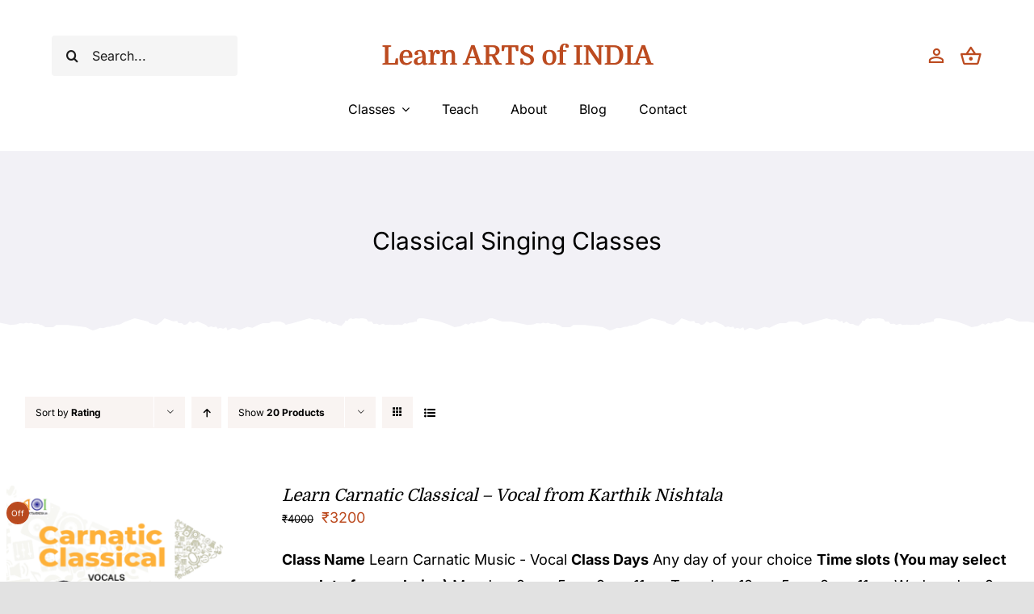

--- FILE ---
content_type: text/html; charset=UTF-8
request_url: https://learn.artsofindia.in/product-category/indian-traditional-classical-singing-classes/?product_view=list&product_orderby=rating
body_size: 24837
content:
<!DOCTYPE html>
<html class="avada-html-layout-wide avada-html-header-position-top avada-html-is-archive" lang="en-US" prefix="og: http://ogp.me/ns# fb: http://ogp.me/ns/fb#">
<head>
	<meta http-equiv="X-UA-Compatible" content="IE=edge" />
	<meta http-equiv="Content-Type" content="text/html; charset=utf-8"/>
	<meta name="viewport" content="width=device-width, initial-scale=1" />
	<title>Classical Singing Classes &#8211; Learn ARTS of INDIA</title>
<meta name='robots' content='max-image-preview:large' />
<link rel="alternate" type="application/rss+xml" title="Learn ARTS of INDIA &raquo; Feed" href="https://learn.artsofindia.in/feed/" />
<link rel="alternate" type="application/rss+xml" title="Learn ARTS of INDIA &raquo; Comments Feed" href="https://learn.artsofindia.in/comments/feed/" />
					<link rel="shortcut icon" href="https://learn.artsofindia.in/wp-content/uploads/2021/05/favicon.svg" type="image/x-icon" />
		
		
		
				<link rel="alternate" type="application/rss+xml" title="Learn ARTS of INDIA &raquo; Classical Singing Classes Category Feed" href="https://learn.artsofindia.in/product-category/indian-traditional-classical-singing-classes/feed/" />

<style id='woocommerce-inline-inline-css' type='text/css'>
.woocommerce form .form-row .required { visibility: visible; }
</style>
<link rel='stylesheet' id='child-style-css' href='https://learn.artsofindia.in/wp-content/themes/Avada-Child-Theme/style.css?ver=6.5.2' type='text/css' media='all' />
<link rel='stylesheet' id='fusion-dynamic-css-css' href='https://learn.artsofindia.in/wp-content/uploads/fusion-styles/bf6b05d3ea7f619e51dc2d01112289e6.min.css?ver=3.9.2' type='text/css' media='all' />
<script type="text/template" id="tmpl-variation-template">
	<div class="woocommerce-variation-description">{{{ data.variation.variation_description }}}</div>
	<div class="woocommerce-variation-price">{{{ data.variation.price_html }}}</div>
	<div class="woocommerce-variation-availability">{{{ data.variation.availability_html }}}</div>
</script>
<script type="text/template" id="tmpl-unavailable-variation-template">
	<p>Sorry, this product is unavailable. Please choose a different combination.</p>
</script>
<script type="text/javascript" src="https://learn.artsofindia.in/wp-includes/js/jquery/jquery.min.js?ver=3.7.1" id="jquery-core-js"></script>
<script type="text/javascript" src="https://learn.artsofindia.in/wp-content/plugins/woocommerce/assets/js/jquery-blockui/jquery.blockUI.min.js?ver=2.7.0-wc.8.7.2" id="jquery-blockui-js" defer="defer" data-wp-strategy="defer"></script>
<script type="text/javascript" id="wc-add-to-cart-js-extra">
/* <![CDATA[ */
var wc_add_to_cart_params = {"ajax_url":"\/wp-admin\/admin-ajax.php","wc_ajax_url":"\/?wc-ajax=%%endpoint%%","i18n_view_cart":"View cart","cart_url":"https:\/\/learn.artsofindia.in\/cart-2\/","is_cart":"","cart_redirect_after_add":"no"};
/* ]]> */
</script>
<script type="text/javascript" src="https://learn.artsofindia.in/wp-content/plugins/woocommerce/assets/js/frontend/add-to-cart.min.js?ver=8.7.2" id="wc-add-to-cart-js" defer="defer" data-wp-strategy="defer"></script>
<script type="text/javascript" src="https://learn.artsofindia.in/wp-content/plugins/woocommerce/assets/js/js-cookie/js.cookie.min.js?ver=2.1.4-wc.8.7.2" id="js-cookie-js" defer="defer" data-wp-strategy="defer"></script>
<script type="text/javascript" id="woocommerce-js-extra">
/* <![CDATA[ */
var woocommerce_params = {"ajax_url":"\/wp-admin\/admin-ajax.php","wc_ajax_url":"\/?wc-ajax=%%endpoint%%"};
/* ]]> */
</script>
<script type="text/javascript" src="https://learn.artsofindia.in/wp-content/plugins/woocommerce/assets/js/frontend/woocommerce.min.js?ver=8.7.2" id="woocommerce-js" defer="defer" data-wp-strategy="defer"></script>
<script type="text/javascript" src="https://learn.artsofindia.in/wp-includes/js/underscore.min.js?ver=1.13.4" id="underscore-js"></script>
<script type="text/javascript" id="wp-util-js-extra">
/* <![CDATA[ */
var _wpUtilSettings = {"ajax":{"url":"\/wp-admin\/admin-ajax.php"}};
/* ]]> */
</script>
<script type="text/javascript" src="https://learn.artsofindia.in/wp-includes/js/wp-util.min.js?ver=6.5.2" id="wp-util-js"></script>
<script type="text/javascript" id="wc-add-to-cart-variation-js-extra">
/* <![CDATA[ */
var wc_add_to_cart_variation_params = {"wc_ajax_url":"\/?wc-ajax=%%endpoint%%","i18n_no_matching_variations_text":"Sorry, no products matched your selection. Please choose a different combination.","i18n_make_a_selection_text":"Please select some product options before adding this product to your cart.","i18n_unavailable_text":"Sorry, this product is unavailable. Please choose a different combination."};
/* ]]> */
</script>
<script type="text/javascript" src="https://learn.artsofindia.in/wp-content/plugins/woocommerce/assets/js/frontend/add-to-cart-variation.min.js?ver=8.7.2" id="wc-add-to-cart-variation-js" defer="defer" data-wp-strategy="defer"></script>
<link rel="https://api.w.org/" href="https://learn.artsofindia.in/wp-json/" /><link rel="alternate" type="application/json" href="https://learn.artsofindia.in/wp-json/wp/v2/product_cat/156" /><link rel="EditURI" type="application/rsd+xml" title="RSD" href="https://learn.artsofindia.in/xmlrpc.php?rsd" />
<meta name="generator" content="WordPress 6.5.2" />
<meta name="generator" content="WooCommerce 8.7.2" />
<style type="text/css" id="css-fb-visibility">@media screen and (max-width: 680px){.fusion-no-small-visibility{display:none !important;}body .sm-text-align-center{text-align:center !important;}body .sm-text-align-left{text-align:left !important;}body .sm-text-align-right{text-align:right !important;}body .sm-flex-align-center{justify-content:center !important;}body .sm-flex-align-flex-start{justify-content:flex-start !important;}body .sm-flex-align-flex-end{justify-content:flex-end !important;}body .sm-mx-auto{margin-left:auto !important;margin-right:auto !important;}body .sm-ml-auto{margin-left:auto !important;}body .sm-mr-auto{margin-right:auto !important;}body .fusion-absolute-position-small{position:absolute;top:auto;width:100%;}.awb-sticky.awb-sticky-small{ position: sticky; top: var(--awb-sticky-offset,0); }}@media screen and (min-width: 681px) and (max-width: 1100px){.fusion-no-medium-visibility{display:none !important;}body .md-text-align-center{text-align:center !important;}body .md-text-align-left{text-align:left !important;}body .md-text-align-right{text-align:right !important;}body .md-flex-align-center{justify-content:center !important;}body .md-flex-align-flex-start{justify-content:flex-start !important;}body .md-flex-align-flex-end{justify-content:flex-end !important;}body .md-mx-auto{margin-left:auto !important;margin-right:auto !important;}body .md-ml-auto{margin-left:auto !important;}body .md-mr-auto{margin-right:auto !important;}body .fusion-absolute-position-medium{position:absolute;top:auto;width:100%;}.awb-sticky.awb-sticky-medium{ position: sticky; top: var(--awb-sticky-offset,0); }}@media screen and (min-width: 1101px){.fusion-no-large-visibility{display:none !important;}body .lg-text-align-center{text-align:center !important;}body .lg-text-align-left{text-align:left !important;}body .lg-text-align-right{text-align:right !important;}body .lg-flex-align-center{justify-content:center !important;}body .lg-flex-align-flex-start{justify-content:flex-start !important;}body .lg-flex-align-flex-end{justify-content:flex-end !important;}body .lg-mx-auto{margin-left:auto !important;margin-right:auto !important;}body .lg-ml-auto{margin-left:auto !important;}body .lg-mr-auto{margin-right:auto !important;}body .fusion-absolute-position-large{position:absolute;top:auto;width:100%;}.awb-sticky.awb-sticky-large{ position: sticky; top: var(--awb-sticky-offset,0); }}</style>	<noscript><style>.woocommerce-product-gallery{ opacity: 1 !important; }</style></noscript>
	<style type="text/css">.recentcomments a{display:inline !important;padding:0 !important;margin:0 !important;}</style><link rel="icon" href="https://learn.artsofindia.in/wp-content/uploads/2023/03/cropped-small-32x32.png" sizes="32x32" />
<link rel="icon" href="https://learn.artsofindia.in/wp-content/uploads/2023/03/cropped-small-192x192.png" sizes="192x192" />
<link rel="apple-touch-icon" href="https://learn.artsofindia.in/wp-content/uploads/2023/03/cropped-small-180x180.png" />
<meta name="msapplication-TileImage" content="https://learn.artsofindia.in/wp-content/uploads/2023/03/cropped-small-270x270.png" />
		<script type="text/javascript">
			var doc = document.documentElement;
			doc.setAttribute( 'data-useragent', navigator.userAgent );
		</script>
		
	</head>

<body class="archive tax-product_cat term-indian-traditional-classical-singing-classes term-156 wp-custom-logo theme-Avada woocommerce woocommerce-page woocommerce-no-js fusion-image-hovers fusion-pagination-sizing fusion-button_type-flat fusion-button_span-no fusion-button_gradient-linear avada-image-rollover-circle-yes avada-image-rollover-no fusion-body ltr fusion-sticky-header no-tablet-sticky-header no-mobile-sticky-header no-mobile-slidingbar no-mobile-totop fusion-disable-outline fusion-sub-menu-fade mobile-logo-pos-left layout-wide-mode avada-has-boxed-modal-shadow- layout-scroll-offset-full avada-has-zero-margin-offset-top fusion-top-header menu-text-align-center fusion-woo-product-design-clean fusion-woo-shop-page-columns-3 fusion-woo-related-columns-4 fusion-woo-archive-page-columns-3 avada-has-woo-gallery-disabled woo-sale-badge-circle woo-outofstock-badge-top_bar mobile-menu-design-classic fusion-show-pagination-text fusion-header-layout-v3 avada-responsive avada-footer-fx-none avada-menu-highlight-style-bar fusion-search-form-clean fusion-main-menu-search-overlay fusion-avatar-circle avada-dropdown-styles avada-blog-layout-large avada-blog-archive-layout-grid avada-header-shadow-no avada-menu-icon-position-left avada-has-megamenu-shadow avada-has-mobile-menu-search avada-has-main-nav-search-icon avada-has-breadcrumb-mobile-hidden avada-has-titlebar-hide avada-header-border-color-full-transparent avada-has-transparent-timeline_color avada-has-pagination-width_height avada-flyout-menu-direction-fade avada-ec-views-v1" data-awb-post-id="3247">
		<a class="skip-link screen-reader-text" href="#content">Skip to content</a>

	<div id="boxed-wrapper">
		
		<div id="wrapper" class="fusion-wrapper">
			<div id="home" style="position:relative;top:-1px;"></div>
												<div class="fusion-tb-header"><div class="fusion-fullwidth fullwidth-box fusion-builder-row-1 fusion-flex-container nonhundred-percent-fullwidth non-hundred-percent-height-scrolling fusion-custom-z-index" style="--awb-border-color:hsla(var(--awb-color8-h),var(--awb-color8-s),calc( var(--awb-color8-l) + 93% ),var(--awb-color8-a));--awb-border-radius-top-left:0px;--awb-border-radius-top-right:0px;--awb-border-radius-bottom-right:0px;--awb-border-radius-bottom-left:0px;--awb-z-index:1000;--awb-padding-top:35px;--awb-padding-bottom:0px;--awb-padding-top-small:20px;--awb-padding-bottom-small:20px;" ><div class="fusion-builder-row fusion-row fusion-flex-align-items-center" style="max-width:calc( 1370px + 0px );margin-left: calc(-0px / 2 );margin-right: calc(-0px / 2 );"><div class="fusion-layout-column fusion_builder_column fusion-builder-column-0 fusion-flex-column" style="--awb-bg-size:cover;--awb-width-large:20%;--awb-margin-top-large:0px;--awb-spacing-right-large:0px;--awb-margin-bottom-large:0px;--awb-spacing-left-large:0px;--awb-width-medium:20%;--awb-order-medium:0;--awb-spacing-right-medium:0px;--awb-spacing-left-medium:0px;--awb-width-small:100%;--awb-order-small:3;--awb-spacing-right-small:0px;--awb-margin-bottom-small:0px;--awb-spacing-left-small:0px;"><div class="fusion-column-wrapper fusion-column-has-shadow fusion-flex-justify-content-center fusion-content-layout-column"><div class="fusion-search-element fusion-search-element-1 fusion-search-form-clean" style="--awb-border-radius:4px;--awb-border-size-top:0px;--awb-border-size-right:0px;--awb-border-size-bottom:0px;--awb-border-size-left:0px;--awb-text-color:hsla(var(--awb-color8-h),var(--awb-color8-s),var(--awb-color8-l),calc( var(--awb-color8-a) - 11% ));--awb-bg-color:hsla(var(--awb-color8-h),var(--awb-color8-s),calc( var(--awb-color8-l) + 96% ),var(--awb-color8-a));">		<form role="search" class="searchform fusion-search-form  fusion-search-form-clean" method="get" action="https://learn.artsofindia.in/">
			<div class="fusion-search-form-content">

				
				<div class="fusion-search-field search-field">
					<label><span class="screen-reader-text">Search for:</span>
													<input type="search" value="" name="s" class="s" placeholder="Search..." required aria-required="true" aria-label="Search..."/>
											</label>
				</div>
				<div class="fusion-search-button search-button">
					<input type="submit" class="fusion-search-submit searchsubmit" aria-label="Search" value="&#xf002;" />
									</div>

				<input type="hidden" name="post_type[]" value="any" /><input type="hidden" name="search_limit_to_post_titles" value="0" /><input type="hidden" name="fs" value="1" />
			</div>


			
		</form>
		</div></div></div><div class="fusion-layout-column fusion_builder_column fusion-builder-column-1 fusion_builder_column_1_1 1_1 fusion-flex-column fusion-no-medium-visibility fusion-no-large-visibility" style="--awb-padding-top:24px;--awb-padding-bottom:24px;--awb-padding-top-small:0px;--awb-padding-bottom-small:0px;--awb-bg-size:cover;--awb-border-color:hsla(var(--awb-color6-h),var(--awb-color6-s),var(--awb-color6-l),calc( var(--awb-color6-a) - 85% ));--awb-border-style:solid;--awb-width-large:100%;--awb-margin-top-large:0px;--awb-spacing-right-large:0px;--awb-margin-bottom-large:0px;--awb-spacing-left-large:0px;--awb-width-medium:100%;--awb-order-medium:0;--awb-spacing-right-medium:0px;--awb-spacing-left-medium:0px;--awb-width-small:25%;--awb-order-small:0;--awb-margin-top-small:0;--awb-spacing-right-small:0px;--awb-spacing-left-small:0px;"><div class="fusion-column-wrapper fusion-column-has-shadow fusion-flex-justify-content-center fusion-content-layout-column"><nav class="awb-menu awb-menu_row awb-menu_em-hover mobile-mode-collapse-to-button awb-menu_icons-left awb-menu_dc-yes mobile-trigger-fullwidth-off awb-menu_mobile-toggle awb-menu_indent-left mobile-size-full-absolute loading mega-menu-loading awb-menu_desktop awb-menu_dropdown awb-menu_expand-right awb-menu_transition-fade" style="--awb-text-transform:none;--awb-min-height:0px;--awb-gap:40px;--awb-justify-content:center;--awb-color:var(--awb-color8);--awb-active-color:var(--awb-color5);--awb-submenu-color:var(--awb-color8);--awb-submenu-sep-color:rgba(226,226,226,0);--awb-submenu-border-radius-top-left:4px;--awb-submenu-border-radius-top-right:4px;--awb-submenu-border-radius-bottom-right:4px;--awb-submenu-border-radius-bottom-left:4px;--awb-submenu-active-bg:var(--awb-color5);--awb-submenu-active-color:var(--awb-color1);--awb-submenu-space:15px;--awb-submenu-text-transform:none;--awb-icons-size:33;--awb-main-justify-content:flex-start;--awb-mobile-color:var(--awb-color8);--awb-mobile-active-bg:var(--awb-color5);--awb-mobile-active-color:var(--awb-color1);--awb-mobile-trigger-font-size:40px;--awb-mobile-trigger-color:hsla(var(--awb-color5-h),var(--awb-color5-s),var(--awb-color5-l),calc( var(--awb-color5-a) - 36% ));--awb-mobile-sep-color:rgba(0,0,0,0);--awb-mobile-justify:flex-start;--awb-mobile-caret-left:auto;--awb-mobile-caret-right:0;--awb-box-shadow:0px 5px 10px 0px hsla(var(--awb-color8-h),var(--awb-color8-s),var(--awb-color8-l),calc( var(--awb-color8-a) - 90% ));;--awb-fusion-font-family-typography:inherit;--awb-fusion-font-style-typography:normal;--awb-fusion-font-weight-typography:400;--awb-fusion-font-family-submenu-typography:inherit;--awb-fusion-font-style-submenu-typography:normal;--awb-fusion-font-weight-submenu-typography:400;--awb-fusion-font-family-mobile-typography:inherit;--awb-fusion-font-style-mobile-typography:normal;--awb-fusion-font-weight-mobile-typography:400;" aria-label="Menu" data-breakpoint="680" data-count="0" data-transition-type="fade" data-transition-time="300"><button type="button" class="awb-menu__m-toggle awb-menu__m-toggle_no-text" aria-expanded="false" aria-controls="menu-handmade-main-menu"><span class="awb-menu__m-toggle-inner"><span class="collapsed-nav-text"><span class="screen-reader-text">Toggle Navigation</span></span><span class="awb-menu__m-collapse-icon awb-menu__m-collapse-icon_no-text"><span class="awb-menu__m-collapse-icon-open awb-menu__m-collapse-icon-open_no-text handmade-more_horiz-24px"></span><span class="awb-menu__m-collapse-icon-close awb-menu__m-collapse-icon-close_no-text handmade-angle-up"></span></span></span></button><ul id="menu-handmade-main-menu" class="fusion-menu awb-menu__main-ul awb-menu__main-ul_row"><li  id="menu-item-1198"  class="menu-item menu-item-type-post_type menu-item-object-page menu-item-has-children menu-item-1198 awb-menu__li awb-menu__main-li awb-menu__main-li_regular"  data-item-id="1198"><span class="awb-menu__main-background-default awb-menu__main-background-default_fade"></span><span class="awb-menu__main-background-active awb-menu__main-background-active_fade"></span><a  title="Learn Indian Traditional Art" href="https://learn.artsofindia.in/shop-2/" class="awb-menu__main-a awb-menu__main-a_regular"><span class="menu-text">Classes</span><span class="awb-menu__open-nav-submenu-hover"></span></a><button type="button" aria-label="Open submenu of Classes" aria-expanded="false" class="awb-menu__open-nav-submenu_mobile awb-menu__open-nav-submenu_main"></button><ul class="awb-menu__sub-ul awb-menu__sub-ul_main"><li  id="menu-item-3151"  class="menu-item menu-item-type-custom menu-item-object-custom menu-item-3151 awb-menu__li awb-menu__sub-li" ><a  title="Indian Classical &#038; Traditional Dance Classes" href="https://learn.artsofindia.in/product-category/indian-traditional-classical-dance-classes/" class="awb-menu__sub-a"><span>Indian Classical Dance</span></a></li><li  id="menu-item-3152"  class="menu-item menu-item-type-custom menu-item-object-custom menu-item-3152 awb-menu__li awb-menu__sub-li" ><a  title="Classical Singing Classes" href="https://learn.artsofindia.in/product-category/indian-traditional-classical-singing-classes/" class="awb-menu__sub-a"><span>Indian Classical Singing</span></a></li><li  id="menu-item-3153"  class="menu-item menu-item-type-custom menu-item-object-custom menu-item-3153 awb-menu__li awb-menu__sub-li" ><a  title="Indian Art &#038; Paintings" href="https://learn.artsofindia.in/product-category/indian-art-paintings/" class="awb-menu__sub-a"><span>Art &#038; Paintings</span></a></li><li  id="menu-item-3156"  class="menu-item menu-item-type-custom menu-item-object-custom menu-item-3156 awb-menu__li awb-menu__sub-li" ><a  title="Learn Crafts of India" href="https://learn.artsofindia.in/product-category/indian-crafts-classes/" class="awb-menu__sub-a"><span>Crafts of India</span></a></li><li  id="menu-item-3154"  class="menu-item menu-item-type-custom menu-item-object-custom menu-item-3154 awb-menu__li awb-menu__sub-li" ><a  title="Musical Instruments Classes" href="https://learn.artsofindia.in/product-category/musical-instruments-classes/" class="awb-menu__sub-a"><span>Musical Instruments</span></a></li><li  id="menu-item-3155"  class="menu-item menu-item-type-custom menu-item-object-custom menu-item-3155 awb-menu__li awb-menu__sub-li" ><a  title="Learn Indian Languages" href="https://learn.artsofindia.in/product-category/indian-language-classes/" class="awb-menu__sub-a"><span>Indian Languages</span></a></li><li  id="menu-item-3157"  class="menu-item menu-item-type-custom menu-item-object-custom menu-item-3157 awb-menu__li awb-menu__sub-li" ><a  title="Traditional Recipes Classes" href="https://learn.artsofindia.in/product-category/traditional-recipes-classes/" class="awb-menu__sub-a"><span>Traditional Recipes</span></a></li><li  id="menu-item-3158"  class="menu-item menu-item-type-custom menu-item-object-custom menu-item-3158 awb-menu__li awb-menu__sub-li" ><a  title="Learn Yoga &#038; Fitness" href="https://learn.artsofindia.in/product-category/yoga-fitness-classes/" class="awb-menu__sub-a"><span>Yoga &#038; Fitness</span></a></li></ul></li><li  id="menu-item-3187"  class="menu-item menu-item-type-post_type menu-item-object-page menu-item-3187 awb-menu__li awb-menu__main-li awb-menu__main-li_regular"  data-item-id="3187"><span class="awb-menu__main-background-default awb-menu__main-background-default_fade"></span><span class="awb-menu__main-background-active awb-menu__main-background-active_fade"></span><a  href="https://learn.artsofindia.in/teach-indian-art-craft-classical-dance-classical-singing-musical-instruments/" class="awb-menu__main-a awb-menu__main-a_regular"><span class="menu-text">Teach</span></a></li><li  id="menu-item-20"  class="menu-item menu-item-type-post_type menu-item-object-page menu-item-20 awb-menu__li awb-menu__main-li awb-menu__main-li_regular"  data-item-id="20"><span class="awb-menu__main-background-default awb-menu__main-background-default_fade"></span><span class="awb-menu__main-background-active awb-menu__main-background-active_fade"></span><a  href="https://learn.artsofindia.in/about/" class="awb-menu__main-a awb-menu__main-a_regular"><span class="menu-text">About</span></a></li><li  id="menu-item-1367"  class="menu-item menu-item-type-post_type menu-item-object-page menu-item-1367 awb-menu__li awb-menu__main-li awb-menu__main-li_regular"  data-item-id="1367"><span class="awb-menu__main-background-default awb-menu__main-background-default_fade"></span><span class="awb-menu__main-background-active awb-menu__main-background-active_fade"></span><a  href="https://learn.artsofindia.in/blog/" class="awb-menu__main-a awb-menu__main-a_regular"><span class="menu-text">Blog</span></a></li><li  id="menu-item-1647"  class="menu-item menu-item-type-post_type menu-item-object-page menu-item-1647 awb-menu__li awb-menu__main-li awb-menu__main-li_regular"  data-item-id="1647"><span class="awb-menu__main-background-default awb-menu__main-background-default_fade"></span><span class="awb-menu__main-background-active awb-menu__main-background-active_fade"></span><a  href="https://learn.artsofindia.in/contact/" class="awb-menu__main-a awb-menu__main-a_regular"><span class="menu-text">Contact</span></a></li></ul></nav></div></div><div class="fusion-layout-column fusion_builder_column fusion-builder-column-2 fusion-flex-column fusion-column-inner-bg-wrapper" style="--awb-padding-top:5px;--awb-inner-bg-size:cover;--awb-width-large:60%;--awb-margin-top-large:0px;--awb-spacing-right-large:0px;--awb-margin-bottom-large:0px;--awb-spacing-left-large:0px;--awb-width-medium:60%;--awb-order-medium:0;--awb-spacing-right-medium:0px;--awb-spacing-left-medium:0px;--awb-width-small:50%;--awb-order-small:1;--awb-spacing-right-small:0px;--awb-margin-bottom-small:15px;--awb-spacing-left-small:0px;"><span class="fusion-column-inner-bg hover-type-none"><a class="fusion-column-anchor" href="https://learn.artsofindia.in/"><span class="fusion-column-inner-bg-image"></span></a></span><div class="fusion-column-wrapper fusion-column-has-shadow fusion-flex-justify-content-center fusion-content-layout-column"><div class="fusion-title title fusion-title-1 fusion-sep-none fusion-title-center fusion-title-text fusion-title-size-one" style="--awb-text-color:var(--awb-color5);--awb-font-size:33px;"><h1 class="title-heading-center" style="margin:0;font-size:1em;text-shadow:1px 0px;">Learn ARTS of INDIA</h1></div></div></div><div class="fusion-layout-column fusion_builder_column fusion-builder-column-3 fusion-flex-column" style="--awb-bg-size:cover;--awb-width-large:20%;--awb-margin-top-large:0px;--awb-spacing-right-large:0px;--awb-margin-bottom-large:0px;--awb-spacing-left-large:0px;--awb-width-medium:20%;--awb-order-medium:0;--awb-spacing-right-medium:0px;--awb-spacing-left-medium:0px;--awb-width-small:25%;--awb-order-small:2;--awb-spacing-right-small:0px;--awb-margin-bottom-small:0px;--awb-spacing-left-small:0px;"><div class="fusion-column-wrapper fusion-column-has-shadow fusion-flex-justify-content-center fusion-content-layout-column"><nav class="awb-menu awb-menu_row awb-menu_em-hover mobile-mode-collapse-to-button awb-menu_icons-left awb-menu_dc-no mobile-trigger-fullwidth-off awb-menu_mobile-toggle awb-menu_indent-left mobile-size-default loading mega-menu-loading awb-menu_desktop awb-menu_dropdown awb-menu_expand-right awb-menu_transition-fade" style="--awb-text-transform:none;--awb-gap:15px;--awb-justify-content:flex-end;--awb-submenu-color:var(--awb-color8);--awb-submenu-bg:var(--awb-color1);--awb-submenu-sep-color:hsla(var(--awb-color1-h),var(--awb-color1-s),var(--awb-color1-l),calc( var(--awb-color1-a) - 80% ));--awb-submenu-items-padding-top:.9em;--awb-submenu-items-padding-right:1.8em;--awb-submenu-items-padding-bottom:.9em;--awb-submenu-items-padding-left:1.2em;--awb-submenu-border-radius-top-left:4px;--awb-submenu-border-radius-top-right:4px;--awb-submenu-border-radius-bottom-right:4px;--awb-submenu-border-radius-bottom-left:4px;--awb-submenu-active-bg:var(--awb-color5);--awb-submenu-active-color:var(--awb-color1);--awb-submenu-space:10px;--awb-submenu-text-transform:none;--awb-icons-size:28;--awb-icons-color:var(--awb-color5);--awb-icons-hover-color:var(--awb-color5);--awb-main-justify-content:flex-start;--awb-mobile-nav-button-align-hor:flex-end;--awb-mobile-bg:var(--awb-color4);--awb-mobile-color:var(--awb-color1);--awb-mobile-active-bg:var(--awb-color1);--awb-mobile-active-color:var(--awb-color4);--awb-mobile-trigger-color:var(--awb-color1);--awb-mobile-trigger-background-color:rgba(255,255,255,0);--awb-mobile-justify:flex-start;--awb-mobile-caret-left:auto;--awb-mobile-caret-right:0;--awb-box-shadow:0px 5px 10px 0px hsla(var(--awb-color8-h),var(--awb-color8-s),var(--awb-color8-l),calc( var(--awb-color8-a) - 90% ));;--awb-fusion-font-family-typography:inherit;--awb-fusion-font-style-typography:normal;--awb-fusion-font-weight-typography:400;--awb-fusion-font-family-submenu-typography:inherit;--awb-fusion-font-style-submenu-typography:normal;--awb-fusion-font-weight-submenu-typography:400;--awb-fusion-font-family-mobile-typography:inherit;--awb-fusion-font-style-mobile-typography:normal;--awb-fusion-font-weight-mobile-typography:400;" aria-label="Menu" data-breakpoint="0" data-count="1" data-transition-type="fade" data-transition-time="300"><ul id="menu-handmade-icons-menu" class="fusion-menu awb-menu__main-ul awb-menu__main-ul_row"><li  id="menu-item-26"  class="menu-item menu-item-type-custom menu-item-object-custom menu-item-has-children avada-menu-login-box menu-item-26 awb-menu__li awb-menu__main-li awb-menu__main-li_regular"  data-item-id="26"><span class="awb-menu__main-background-default awb-menu__main-background-default_fade"></span><span class="awb-menu__main-background-active awb-menu__main-background-active_fade"></span><a href="https://learn.artsofindia.in/my-account-2/" aria-haspopup="true" class="awb-menu__main-a awb-menu__main-a_regular awb-menu__main-a_icon-only fusion-flex-link"><span class="awb-menu__i awb-menu__i_main"><i class="glyphicon handmade-person_outline-24px" aria-hidden="true"></i></span><span class="menu-text menu-text_no-desktop">WooCommerce My Account</span><span class="awb-menu__open-nav-submenu-hover"></span></a><ul class="awb-menu__sub-ul awb-menu__sub-ul_main"><li class="awb-menu__account-li"><form action="https://learn.artsofindia.in/wp-login.php" name="loginform" method="post"><div class="awb-menu__input-wrap"><label class="screen-reader-text hidden" for="username">Username:</label><input type="text" class="input-text" name="log" id="username-handmade-icons-menu-6975fcbfb69fc" value="" placeholder="Username" /></div><div class="awb-menu__input-wrap"><label class="screen-reader-text hidden" for="password">Password:</label><input type="password" class="input-text" name="pwd" id="password-handmade-icons-menu-6975fcbfb69fc" value="" placeholder="Password" /></div><label class="awb-menu__login-remember" for="awb-menu__remember-handmade-icons-menu-6975fcbfb69fc"><input name="rememberme" type="checkbox" id="awb-menu__remember-handmade-icons-menu-6975fcbfb69fc" value="forever"> Remember Me</label><input type="hidden" name="fusion_woo_login_box" value="true" /><div class="awb-menu__login-links"><input type="submit" name="wp-submit" id="wp-submit-handmade-icons-menu-6975fcbfb69fc" class="button button-small default comment-submit" value="Log In"><input type="hidden" name="redirect" value=""></div><div class="awb-menu__login-reg"><a href="https://learn.artsofindia.in/my-account-2/" title="Register">Register</a></div></form></li></ul></li><li  id="menu-item-1193"  class="menu-item menu-item-type-custom menu-item-object-custom fusion-widget-cart fusion-menu-cart avada-main-menu-cart menu-item-1193 awb-menu__li awb-menu__main-li awb-menu__main-li_regular"  data-item-id="1193"><span class="awb-menu__main-background-default awb-menu__main-background-default_fade"></span><span class="awb-menu__main-background-active awb-menu__main-background-active_fade"></span><a href="https://learn.artsofindia.in/cart-2/" class="awb-menu__main-a awb-menu__main-a_regular awb-menu__main-a_icon-only fusion-flex-link"><span class="awb-menu__i awb-menu__i_main"><i class="glyphicon handmade-shopping_basket-24px" aria-hidden="true"></i></span><span class="menu-text menu-text_no-desktop">WooCommerce Cart</span></a></li></ul></nav></div></div></div></div><div class="fusion-fullwidth fullwidth-box fusion-builder-row-2 fusion-flex-container nonhundred-percent-fullwidth non-hundred-percent-height-scrolling fusion-no-small-visibility fusion-sticky-container fusion-custom-z-index" style="--link_color: var(--awb-color5);--awb-border-color:hsla(var(--awb-color8-h),var(--awb-color8-s),calc( var(--awb-color8-l) + 93% ),var(--awb-color8-a));--awb-border-radius-top-left:0px;--awb-border-radius-top-right:0px;--awb-border-radius-bottom-right:0px;--awb-border-radius-bottom-left:0px;--awb-z-index:999;--awb-padding-top:0px;--awb-padding-bottom:0px;--awb-padding-top-small:20px;--awb-padding-bottom-small:20px;--awb-margin-bottom:20px;--awb-background-color:var(--awb-color1);" data-transition-offset="0" data-scroll-offset="495" data-sticky-small-visibility="1" data-sticky-medium-visibility="1" data-sticky-large-visibility="1" ><div class="fusion-builder-row fusion-row fusion-flex-align-items-center" style="max-width:calc( 1370px + 0px );margin-left: calc(-0px / 2 );margin-right: calc(-0px / 2 );"><div class="fusion-layout-column fusion_builder_column fusion-builder-column-4 fusion_builder_column_1_1 1_1 fusion-flex-column" style="--awb-padding-top:18px;--awb-padding-bottom:18px;--awb-padding-top-small:0px;--awb-padding-bottom-small:0px;--awb-bg-size:cover;--awb-border-color:hsla(var(--awb-color6-h),var(--awb-color6-s),var(--awb-color6-l),calc( var(--awb-color6-a) - 85% ));--awb-border-style:solid;--awb-width-large:100%;--awb-margin-top-large:0px;--awb-spacing-right-large:0px;--awb-margin-bottom-large:0px;--awb-spacing-left-large:0px;--awb-width-medium:100%;--awb-order-medium:0;--awb-spacing-right-medium:0px;--awb-spacing-left-medium:0px;--awb-width-small:25%;--awb-order-small:0;--awb-margin-top-small:0;--awb-spacing-right-small:0px;--awb-spacing-left-small:0px;"><div class="fusion-column-wrapper fusion-column-has-shadow fusion-flex-justify-content-center fusion-content-layout-column"><nav class="awb-menu awb-menu_row awb-menu_em-hover mobile-mode-collapse-to-button awb-menu_icons-left awb-menu_dc-yes mobile-trigger-fullwidth-off awb-menu_mobile-toggle awb-menu_indent-left mobile-size-full-absolute loading mega-menu-loading awb-menu_desktop awb-menu_dropdown awb-menu_expand-right awb-menu_transition-fade" style="--awb-text-transform:none;--awb-min-height:0px;--awb-gap:40px;--awb-justify-content:center;--awb-color:var(--awb-color8);--awb-active-color:var(--awb-color5);--awb-submenu-color:var(--awb-color8);--awb-submenu-sep-color:rgba(226,226,226,0);--awb-submenu-border-radius-top-left:4px;--awb-submenu-border-radius-top-right:4px;--awb-submenu-border-radius-bottom-right:4px;--awb-submenu-border-radius-bottom-left:4px;--awb-submenu-active-bg:var(--awb-color5);--awb-submenu-active-color:var(--awb-color1);--awb-submenu-space:15px;--awb-submenu-text-transform:none;--awb-icons-size:33;--awb-main-justify-content:flex-start;--awb-mobile-color:var(--awb-color8);--awb-mobile-active-bg:var(--awb-color5);--awb-mobile-active-color:var(--awb-color1);--awb-mobile-trigger-font-size:40px;--awb-mobile-trigger-color:hsla(var(--awb-color5-h),var(--awb-color5-s),var(--awb-color5-l),calc( var(--awb-color5-a) - 36% ));--awb-mobile-sep-color:rgba(0,0,0,0);--awb-mobile-justify:flex-start;--awb-mobile-caret-left:auto;--awb-mobile-caret-right:0;--awb-box-shadow:0px 5px 10px 0px hsla(var(--awb-color8-h),var(--awb-color8-s),var(--awb-color8-l),calc( var(--awb-color8-a) - 90% ));;--awb-fusion-font-family-typography:inherit;--awb-fusion-font-style-typography:normal;--awb-fusion-font-weight-typography:400;--awb-fusion-font-family-submenu-typography:inherit;--awb-fusion-font-style-submenu-typography:normal;--awb-fusion-font-weight-submenu-typography:400;--awb-fusion-font-family-mobile-typography:inherit;--awb-fusion-font-style-mobile-typography:normal;--awb-fusion-font-weight-mobile-typography:400;" aria-label="Menu" data-breakpoint="680" data-count="2" data-transition-type="fade" data-transition-time="300"><button type="button" class="awb-menu__m-toggle awb-menu__m-toggle_no-text" aria-expanded="false" aria-controls="menu-handmade-main-menu"><span class="awb-menu__m-toggle-inner"><span class="collapsed-nav-text"><span class="screen-reader-text">Toggle Navigation</span></span><span class="awb-menu__m-collapse-icon awb-menu__m-collapse-icon_no-text"><span class="awb-menu__m-collapse-icon-open awb-menu__m-collapse-icon-open_no-text handmade-more_horiz-24px"></span><span class="awb-menu__m-collapse-icon-close awb-menu__m-collapse-icon-close_no-text handmade-angle-up"></span></span></span></button><ul id="menu-handmade-main-menu-1" class="fusion-menu awb-menu__main-ul awb-menu__main-ul_row"><li   class="menu-item menu-item-type-post_type menu-item-object-page menu-item-has-children menu-item-1198 awb-menu__li awb-menu__main-li awb-menu__main-li_regular"  data-item-id="1198"><span class="awb-menu__main-background-default awb-menu__main-background-default_fade"></span><span class="awb-menu__main-background-active awb-menu__main-background-active_fade"></span><a  title="Learn Indian Traditional Art" href="https://learn.artsofindia.in/shop-2/" class="awb-menu__main-a awb-menu__main-a_regular"><span class="menu-text">Classes</span><span class="awb-menu__open-nav-submenu-hover"></span></a><button type="button" aria-label="Open submenu of Classes" aria-expanded="false" class="awb-menu__open-nav-submenu_mobile awb-menu__open-nav-submenu_main"></button><ul class="awb-menu__sub-ul awb-menu__sub-ul_main"><li   class="menu-item menu-item-type-custom menu-item-object-custom menu-item-3151 awb-menu__li awb-menu__sub-li" ><a  title="Indian Classical &#038; Traditional Dance Classes" href="https://learn.artsofindia.in/product-category/indian-traditional-classical-dance-classes/" class="awb-menu__sub-a"><span>Indian Classical Dance</span></a></li><li   class="menu-item menu-item-type-custom menu-item-object-custom menu-item-3152 awb-menu__li awb-menu__sub-li" ><a  title="Classical Singing Classes" href="https://learn.artsofindia.in/product-category/indian-traditional-classical-singing-classes/" class="awb-menu__sub-a"><span>Indian Classical Singing</span></a></li><li   class="menu-item menu-item-type-custom menu-item-object-custom menu-item-3153 awb-menu__li awb-menu__sub-li" ><a  title="Indian Art &#038; Paintings" href="https://learn.artsofindia.in/product-category/indian-art-paintings/" class="awb-menu__sub-a"><span>Art &#038; Paintings</span></a></li><li   class="menu-item menu-item-type-custom menu-item-object-custom menu-item-3156 awb-menu__li awb-menu__sub-li" ><a  title="Learn Crafts of India" href="https://learn.artsofindia.in/product-category/indian-crafts-classes/" class="awb-menu__sub-a"><span>Crafts of India</span></a></li><li   class="menu-item menu-item-type-custom menu-item-object-custom menu-item-3154 awb-menu__li awb-menu__sub-li" ><a  title="Musical Instruments Classes" href="https://learn.artsofindia.in/product-category/musical-instruments-classes/" class="awb-menu__sub-a"><span>Musical Instruments</span></a></li><li   class="menu-item menu-item-type-custom menu-item-object-custom menu-item-3155 awb-menu__li awb-menu__sub-li" ><a  title="Learn Indian Languages" href="https://learn.artsofindia.in/product-category/indian-language-classes/" class="awb-menu__sub-a"><span>Indian Languages</span></a></li><li   class="menu-item menu-item-type-custom menu-item-object-custom menu-item-3157 awb-menu__li awb-menu__sub-li" ><a  title="Traditional Recipes Classes" href="https://learn.artsofindia.in/product-category/traditional-recipes-classes/" class="awb-menu__sub-a"><span>Traditional Recipes</span></a></li><li   class="menu-item menu-item-type-custom menu-item-object-custom menu-item-3158 awb-menu__li awb-menu__sub-li" ><a  title="Learn Yoga &#038; Fitness" href="https://learn.artsofindia.in/product-category/yoga-fitness-classes/" class="awb-menu__sub-a"><span>Yoga &#038; Fitness</span></a></li></ul></li><li   class="menu-item menu-item-type-post_type menu-item-object-page menu-item-3187 awb-menu__li awb-menu__main-li awb-menu__main-li_regular"  data-item-id="3187"><span class="awb-menu__main-background-default awb-menu__main-background-default_fade"></span><span class="awb-menu__main-background-active awb-menu__main-background-active_fade"></span><a  href="https://learn.artsofindia.in/teach-indian-art-craft-classical-dance-classical-singing-musical-instruments/" class="awb-menu__main-a awb-menu__main-a_regular"><span class="menu-text">Teach</span></a></li><li   class="menu-item menu-item-type-post_type menu-item-object-page menu-item-20 awb-menu__li awb-menu__main-li awb-menu__main-li_regular"  data-item-id="20"><span class="awb-menu__main-background-default awb-menu__main-background-default_fade"></span><span class="awb-menu__main-background-active awb-menu__main-background-active_fade"></span><a  href="https://learn.artsofindia.in/about/" class="awb-menu__main-a awb-menu__main-a_regular"><span class="menu-text">About</span></a></li><li   class="menu-item menu-item-type-post_type menu-item-object-page menu-item-1367 awb-menu__li awb-menu__main-li awb-menu__main-li_regular"  data-item-id="1367"><span class="awb-menu__main-background-default awb-menu__main-background-default_fade"></span><span class="awb-menu__main-background-active awb-menu__main-background-active_fade"></span><a  href="https://learn.artsofindia.in/blog/" class="awb-menu__main-a awb-menu__main-a_regular"><span class="menu-text">Blog</span></a></li><li   class="menu-item menu-item-type-post_type menu-item-object-page menu-item-1647 awb-menu__li awb-menu__main-li awb-menu__main-li_regular"  data-item-id="1647"><span class="awb-menu__main-background-default awb-menu__main-background-default_fade"></span><span class="awb-menu__main-background-active awb-menu__main-background-active_fade"></span><a  href="https://learn.artsofindia.in/contact/" class="awb-menu__main-a awb-menu__main-a_regular"><span class="menu-text">Contact</span></a></li></ul></nav></div></div></div></div>
</div>		<div id="sliders-container" class="fusion-slider-visibility">
					</div>
											
			<section class="fusion-page-title-bar fusion-tb-page-title-bar"><div class="fusion-fullwidth fullwidth-box fusion-builder-row-3 fusion-flex-container nonhundred-percent-fullwidth non-hundred-percent-height-scrolling" style="--awb-border-radius-top-left:0px;--awb-border-radius-top-right:0px;--awb-border-radius-bottom-right:0px;--awb-border-radius-bottom-left:0px;--awb-padding-top:85px;--awb-padding-bottom:55px;--awb-background-color:var(--awb-custom_color_1);" ><div class="fusion-builder-row fusion-row fusion-flex-align-items-flex-start fusion-flex-justify-content-center" style="max-width:1424.8px;margin-left: calc(-4% / 2 );margin-right: calc(-4% / 2 );"><div class="fusion-layout-column fusion_builder_column fusion-builder-column-5 fusion_builder_column_1_1 1_1 fusion-flex-column" style="--awb-bg-size:cover;--awb-width-large:100%;--awb-margin-top-large:0px;--awb-spacing-right-large:1.92%;--awb-margin-bottom-large:0px;--awb-spacing-left-large:1.92%;--awb-width-medium:100%;--awb-order-medium:0;--awb-spacing-right-medium:1.92%;--awb-spacing-left-medium:1.92%;--awb-width-small:100%;--awb-order-small:0;--awb-spacing-right-small:1.92%;--awb-spacing-left-small:1.92%;"><div class="fusion-column-wrapper fusion-column-has-shadow fusion-flex-justify-content-flex-start fusion-content-layout-column"><div class="fusion-title title fusion-title-2 fusion-sep-none fusion-title-center fusion-title-text fusion-title-size-one" style="--awb-margin-bottom:0px;--awb-font-size:30px;"><h1 class="title-heading-center" style="font-family:var(--awb-typography2-font-family);font-weight:var(--awb-typography2-font-weight);font-style:var(--awb-typography2-font-style);margin:0;font-size:1em;letter-spacing:var(--awb-typography2-letter-spacing);text-transform:var(--awb-typography2-text-transform);line-height:var(--awb-typography2-line-height);">Classical Singing Classes</h1></div><div class="fusion-text fusion-text-1" style="--awb-content-alignment:center;--awb-line-height:1.5em;"></div></div></div></div></div><div class="fusion-fullwidth fullwidth-box fusion-builder-row-4 fusion-flex-container nonhundred-percent-fullwidth non-hundred-percent-height-scrolling" style="--awb-border-radius-top-left:0px;--awb-border-radius-top-right:0px;--awb-border-radius-bottom-right:0px;--awb-border-radius-bottom-left:0px;--awb-margin-bottom:20px;--awb-margin-bottom-small:0px;" ><div class="fusion-builder-row fusion-row fusion-flex-align-items-flex-start fusion-flex-justify-content-center" style="max-width:1424.8px;margin-left: calc(-4% / 2 );margin-right: calc(-4% / 2 );"><div class="fusion-layout-column fusion_builder_column fusion-builder-column-6 fusion_builder_column_1_1 1_1 fusion-flex-column" style="--awb-bg-size:cover;--awb-width-large:100%;--awb-margin-top-large:0px;--awb-spacing-right-large:1.92%;--awb-margin-bottom-large:0px;--awb-spacing-left-large:1.92%;--awb-width-medium:100%;--awb-order-medium:0;--awb-spacing-right-medium:1.92%;--awb-spacing-left-medium:1.92%;--awb-width-small:100%;--awb-order-small:0;--awb-spacing-right-small:1.92%;--awb-spacing-left-small:1.92%;"><div class="fusion-column-wrapper fusion-column-has-shadow fusion-flex-justify-content-flex-start fusion-content-layout-column"><div class="fusion-section-separator section-separator paper fusion-section-separator-1" style="--awb-spacer-height:40px;--awb-divider-height:40px;--awb-spacer-padding-top:inherit;--awb-bg-size:50% 40px;--awb-bg-size-medium:100% 100%;--awb-bg-size-small:100% 100%;"><div class="fusion-section-separator-svg fusion-section-separator-fullwidth"><div class="fusion-paper-candy-sep fusion-section-separator-svg-bg" style="background-image:url( data:image/svg+xml;utf8,%3Csvg%20xmlns%3D%22http%3A%2F%2Fwww.w3.org%2F2000%2Fsvg%22%20version%3D%221.1%22%20width%3D%22100%25%22%20viewBox%3D%220%200%201667%20102%22%20preserveAspectRatio%3D%22none%22%20fill%3D%22rgba%28242%2C241%2C246%2C1%29%22%3E%3Cpath%20d%3D%22M0%20102V18L14%2023H34L43%2028H70L83%2023L88%2018L110%2023L165%2038C169.13%2036.9132%20174.712%2035.4721%20180.5%2034.0232C184.719%2032.9671%20190.047%2035.9301%20194%2035C201.258%2033.2924%20206.255%2028%20208%2028C209.361%2028%20213.031%2030.7641%20215.5%2029.5C216.777%2028.8461%20216.634%2024.4684%20218%2023.652C221.756%2021.407%20227.081%2029.2742%20229.5%2027.5L240.5%2020.625H249.5L256%2017.4737L267%2014L278%2025L280.5%2031.652L287%2029.5L291.5%2035.5L298%2038L304%2035.5L314%2038L325%2037L329.5%2038H336L348%2035.5L354%2028H365L370.5%2020.5L382.5%2020.875L389.5%2017L402%2020.875L409.5%2017L424.5%2018.5L435.5%2017L451%2018.5L463%2017L471.5%2023L478.5%2020.875L487%2024.5L498.5%2025.5L505%2028H510C510.958%2029.5968%20510.605%2033.4726%20512.5%2035.5C514.561%2037.7047%20518.916%2038%20521%2038H530L585%2028L616%2017L632%2010L651.5%2013.5L668.5%2021.7L676.5%2018.1L686%2023.5L694.5%2021.7L705.5%2027.5L717%2026.2L727%2030.6786H733.5L744%2037.5L754%2038L786%2028H814L868%2017L887%2019.1111L898%2023L910%2021.6667L917%2024L927%2022.3333L933%2024L943.5%2020.1957L956.5%2021L964%2017.5217L968%2017L980%2010H1005L1015%2017H1052L1110%2010L1132%200L1141%201.8L1156.5%208L1165.5%206.7L1180.5%2011.625H1188.75L1195.5%2014.6944H1201.5L1209.5%2018L1221%2019.3889L1235%2027L1268%2038L1311%2028L1316%2023L1338%2017L1354%2028L1364%2038L1392%2028.6667L1404.5%2030L1409%2023H1419.5L1427%2017L1437%2020L1445%2028.6667L1456%2023L1470.5%2028.6667L1497.5%2017L1505%2010L1514%2013L1522%2010L1530.5%2012L1536%205L1543.5%208.05L1553%205.40854L1563%2010L1567%200L1584%208.05L1594%206.55L1604.5%202L1614.5%204.75L1631%2011.5L1647.5%208.05L1667%2018V102H0Z%22%20fill%3D%22var%28--awb-custom_color_1%29%22%2F%3E%3C%2Fsvg%3E );transform: rotateX(180deg);"></div></div><div class="fusion-section-separator-spacer fusion-section-separator-fullwidth"><div class="fusion-section-separator-spacer-height"></div></div></div></div></div></div></div>
</section>
						<main id="main" class="clearfix ">
				<div class="fusion-row" style="">
		<div class="woocommerce-container">
			<section id="content" class=" full-width" style="width: 100%;">
		<header class="woocommerce-products-header">
	
	</header>
<div class="woocommerce-notices-wrapper"></div>
<div class="catalog-ordering fusion-clearfix">
			<div class="orderby-order-container">
			<ul class="orderby order-dropdown">
				<li>
					<span class="current-li">
						<span class="current-li-content">
														<a aria-haspopup="true">Sort by <strong>Rating</strong></a>
						</span>
					</span>
					<ul>
																			<li class="">
																<a href="?product_view=list&product_orderby=default">Sort by <strong>Default Order</strong></a>
							</li>
												<li class="">
														<a href="?product_view=list&product_orderby=name">Sort by <strong>Name</strong></a>
						</li>
						<li class="">
														<a href="?product_view=list&product_orderby=price">Sort by <strong>Price</strong></a>
						</li>
						<li class="">
														<a href="?product_view=list&product_orderby=date">Sort by <strong>Date</strong></a>
						</li>
						<li class="">
														<a href="?product_view=list&product_orderby=popularity">Sort by <strong>Popularity</strong></a>
						</li>

													<li class="current">
																<a href="?product_view=list&product_orderby=rating">Sort by <strong>Rating</strong></a>
							</li>
											</ul>
				</li>
			</ul>

			<ul class="order">
															<li class="desc"><a aria-label="Ascending order" aria-haspopup="true" href="?product_view=list&product_orderby=rating&product_order=asc"><i class="awb-icon-arrow-down2 icomoon-up" aria-hidden="true"></i></a></li>
												</ul>
		</div>

		<ul class="sort-count order-dropdown">
			<li>
				<span class="current-li">
					<a aria-haspopup="true">
						Show <strong>20 Products</strong>						</a>
					</span>
				<ul>
					<li class="current">
						<a href="?product_view=list&product_orderby=rating&product_count=20">
							Show <strong>20 Products</strong>						</a>
					</li>
					<li class="">
						<a href="?product_view=list&product_orderby=rating&product_count=40">
							Show <strong>40 Products</strong>						</a>
					</li>
					<li class="">
						<a href="?product_view=list&product_orderby=rating&product_count=60">
							Show <strong>60 Products</strong>						</a>
					</li>
				</ul>
			</li>
		</ul>
	
																<ul class="fusion-grid-list-view">
			<li class="fusion-grid-view-li">
				<a class="fusion-grid-view" aria-label="View as grid" aria-haspopup="true" href="?product_view=grid&product_orderby=rating"><i class="awb-icon-grid icomoon-grid" aria-hidden="true"></i></a>
			</li>
			<li class="fusion-list-view-li active-view">
				<a class="fusion-list-view" aria-haspopup="true" aria-label="View as list" href="?product_view=list&product_orderby=rating"><i class="awb-icon-list icomoon-list" aria-hidden="true"></i></a>
			</li>
		</ul>
	</div>
<ul class="products clearfix products-3">
<li class="product type-product post-3247 status-publish first instock product_cat-carnatic-classical-vocal product_cat-indian-traditional-classical-singing-classes product_tag-carnatic-music product_tag-karthik-nishtala product_tag-learn-artsofindia product_tag-learn-carnatic-classical product_tag-learn-carnatic-classical-music product_tag-learn-carnatic-classical-vocal product_tag-learn-carnatic-music product_tag-learn-carnatic-music-from-karthik-nishtala product_tag-learn-carnatic-vocal has-post-thumbnail sale virtual taxable purchasable product-type-simple product-list-view">
	<div class="fusion-product-wrapper">

	<span class="onsale">Off</span>
	<div class="fusion-clean-product-image-wrapper ">
	<div  class="fusion-image-wrapper fusion-image-size-fixed" aria-haspopup="true">
							<a href="https://learn.artsofindia.in/shop-2/indian-traditional-classical-singing-classes/carnatic-classical-vocal/learn-carnatic-music-vocal-from-karthik-nishtala/" aria-label="Learn Carnatic Classical &#8211; Vocal from Karthik Nishtala">
							<img width="500" height="500" src="https://learn.artsofindia.in/wp-content/uploads/2023/03/Learn-Carnatic-Classical-Vocal-from-Karthik-Vashtala-ARTSofINDIA-TN-500x500.png" class="attachment-woocommerce_thumbnail size-woocommerce_thumbnail lazyload wp-post-image" alt="" decoding="async" fetchpriority="high" srcset="data:image/svg+xml,%3Csvg%20xmlns%3D%27http%3A%2F%2Fwww.w3.org%2F2000%2Fsvg%27%20width%3D%271000%27%20height%3D%271000%27%20viewBox%3D%270%200%201000%201000%27%3E%3Crect%20width%3D%271000%27%20height%3D%271000%27%20fill-opacity%3D%220%22%2F%3E%3C%2Fsvg%3E" data-orig-src="https://learn.artsofindia.in/wp-content/uploads/2023/03/Learn-Carnatic-Classical-Vocal-from-Karthik-Vashtala-ARTSofINDIA-TN-500x500.png" data-srcset="https://learn.artsofindia.in/wp-content/uploads/2023/03/Learn-Carnatic-Classical-Vocal-from-Karthik-Vashtala-ARTSofINDIA-TN-66x66.png 66w, https://learn.artsofindia.in/wp-content/uploads/2023/03/Learn-Carnatic-Classical-Vocal-from-Karthik-Vashtala-ARTSofINDIA-TN-150x150.png 150w, https://learn.artsofindia.in/wp-content/uploads/2023/03/Learn-Carnatic-Classical-Vocal-from-Karthik-Vashtala-ARTSofINDIA-TN-200x200.png 200w, https://learn.artsofindia.in/wp-content/uploads/2023/03/Learn-Carnatic-Classical-Vocal-from-Karthik-Vashtala-ARTSofINDIA-TN-276x276.png 276w, https://learn.artsofindia.in/wp-content/uploads/2023/03/Learn-Carnatic-Classical-Vocal-from-Karthik-Vashtala-ARTSofINDIA-TN-300x300.png 300w, https://learn.artsofindia.in/wp-content/uploads/2023/03/Learn-Carnatic-Classical-Vocal-from-Karthik-Vashtala-ARTSofINDIA-TN-400x400.png 400w, https://learn.artsofindia.in/wp-content/uploads/2023/03/Learn-Carnatic-Classical-Vocal-from-Karthik-Vashtala-ARTSofINDIA-TN-500x500.png 500w, https://learn.artsofindia.in/wp-content/uploads/2023/03/Learn-Carnatic-Classical-Vocal-from-Karthik-Vashtala-ARTSofINDIA-TN-600x600.png 600w, https://learn.artsofindia.in/wp-content/uploads/2023/03/Learn-Carnatic-Classical-Vocal-from-Karthik-Vashtala-ARTSofINDIA-TN-700x700.png 700w, https://learn.artsofindia.in/wp-content/uploads/2023/03/Learn-Carnatic-Classical-Vocal-from-Karthik-Vashtala-ARTSofINDIA-TN-768x768.png 768w, https://learn.artsofindia.in/wp-content/uploads/2023/03/Learn-Carnatic-Classical-Vocal-from-Karthik-Vashtala-ARTSofINDIA-TN-800x800.png 800w, https://learn.artsofindia.in/wp-content/uploads/2023/03/Learn-Carnatic-Classical-Vocal-from-Karthik-Vashtala-ARTSofINDIA-TN.png 1000w" data-sizes="auto" /><div class="cart-loading"><i class="awb-icon-spinner" aria-hidden="true"></i></div>			</a>
							</div>
</div>
<div class="fusion-product-content">
	<div class="product-details">
		<div class="product-details-container">
<h3 class="product-title">
	<a href="https://learn.artsofindia.in/shop-2/indian-traditional-classical-singing-classes/carnatic-classical-vocal/learn-carnatic-music-vocal-from-karthik-nishtala/">
		Learn Carnatic Classical &#8211; Vocal from Karthik Nishtala	</a>
</h3>
<div class="fusion-price-rating">

	<span class="price"><del aria-hidden="true"><span class="woocommerce-Price-amount amount"><bdi><span class="woocommerce-Price-currencySymbol">&#8377;</span>4000</bdi></span></del> <ins><span class="woocommerce-Price-amount amount"><bdi><span class="woocommerce-Price-currencySymbol">&#8377;</span>3200</bdi></span></ins></span>
		</div>
	</div>
</div>

	</div> 
	<div class="product-excerpt product-list">
		<div class="fusion-content-sep sep-none"></div>
		<div class="product-excerpt-container">
			<div class="post-content">
				<strong>Class Name</strong>

Learn Carnatic Music - Vocal

<strong>Class Days</strong>

Any day of your choice

<strong>Time slots (You may select any slot of your choice)</strong>

Monday: 2pm -5pm, 9pm-11pm

Tuesday: 12pm-5pm, 8pm-11pm

Wednesday: 9am-12pm,2pm-11pm

Thursday: 9am-1pm, 2pm-5pm,7pm-8pm

Friday: 10am-1pm,2pm-5pm,7pm-8pm

Saturday: 10am-1pm,2pm-5pm,7pm-8pm

Sunday: 10am-1pm,2pm-11pm

<strong>Teacher</strong>

Kartik			</div>
		</div>
		<div class="product-buttons">
			<div class="product-buttons-container clearfix"> </div>

	</div>
	</div>

</div>
</li>
<li class="product type-product post-3313 status-publish instock product_cat-indian-traditional-classical-singing-classes product_cat-hindustani-classical-vocal product_tag-hindustani-classical-sulagna-haldar product_tag-learn-artsofindia product_tag-learn-hindustani-classical product_tag-learn-hindustani-classical-from-sulagna-haldar product_tag-learn-hindustani-classical-singing product_tag-learn-hindustani-classical-singing-from-sulagna-haldar product_tag-learn-hindustani-classical-vocal product_tag-learn-hindustani-classical-vocal-from-sulagna-haldar product_tag-sulagna-haldar product_tag-sulagna-haldar-banerji has-post-thumbnail sale virtual taxable purchasable product-type-simple product-list-view">
	<div class="fusion-product-wrapper">

	<span class="onsale">Off</span>
	<div class="fusion-clean-product-image-wrapper ">
	<div  class="fusion-image-wrapper fusion-image-size-fixed" aria-haspopup="true">
							<a href="https://learn.artsofindia.in/shop-2/indian-traditional-classical-singing-classes/hindustani-classical-vocal/learn-hindustani-classical-vocal-from-sulagna-haldar-banerji/" aria-label="Learn Hindustani Classical Vocal from Sulagna Haldar Banerji">
							<img width="500" height="500" src="https://learn.artsofindia.in/wp-content/uploads/2023/03/Learn-Hindustani-Classical-Vocal-from-SUlagna-Haldar_Banerji-ARTSofINDIA-TN-700x700-1-500x500.png" class="attachment-woocommerce_thumbnail size-woocommerce_thumbnail lazyload wp-post-image" alt="" decoding="async" srcset="data:image/svg+xml,%3Csvg%20xmlns%3D%27http%3A%2F%2Fwww.w3.org%2F2000%2Fsvg%27%20width%3D%27700%27%20height%3D%27700%27%20viewBox%3D%270%200%20700%20700%27%3E%3Crect%20width%3D%27700%27%20height%3D%27700%27%20fill-opacity%3D%220%22%2F%3E%3C%2Fsvg%3E" data-orig-src="https://learn.artsofindia.in/wp-content/uploads/2023/03/Learn-Hindustani-Classical-Vocal-from-SUlagna-Haldar_Banerji-ARTSofINDIA-TN-700x700-1-500x500.png" data-srcset="https://learn.artsofindia.in/wp-content/uploads/2023/03/Learn-Hindustani-Classical-Vocal-from-SUlagna-Haldar_Banerji-ARTSofINDIA-TN-700x700-1-66x66.png 66w, https://learn.artsofindia.in/wp-content/uploads/2023/03/Learn-Hindustani-Classical-Vocal-from-SUlagna-Haldar_Banerji-ARTSofINDIA-TN-700x700-1-150x150.png 150w, https://learn.artsofindia.in/wp-content/uploads/2023/03/Learn-Hindustani-Classical-Vocal-from-SUlagna-Haldar_Banerji-ARTSofINDIA-TN-700x700-1-200x200.png 200w, https://learn.artsofindia.in/wp-content/uploads/2023/03/Learn-Hindustani-Classical-Vocal-from-SUlagna-Haldar_Banerji-ARTSofINDIA-TN-700x700-1-276x276.png 276w, https://learn.artsofindia.in/wp-content/uploads/2023/03/Learn-Hindustani-Classical-Vocal-from-SUlagna-Haldar_Banerji-ARTSofINDIA-TN-700x700-1-300x300.png 300w, https://learn.artsofindia.in/wp-content/uploads/2023/03/Learn-Hindustani-Classical-Vocal-from-SUlagna-Haldar_Banerji-ARTSofINDIA-TN-700x700-1-400x400.png 400w, https://learn.artsofindia.in/wp-content/uploads/2023/03/Learn-Hindustani-Classical-Vocal-from-SUlagna-Haldar_Banerji-ARTSofINDIA-TN-700x700-1-500x500.png 500w, https://learn.artsofindia.in/wp-content/uploads/2023/03/Learn-Hindustani-Classical-Vocal-from-SUlagna-Haldar_Banerji-ARTSofINDIA-TN-700x700-1-600x600.png 600w, https://learn.artsofindia.in/wp-content/uploads/2023/03/Learn-Hindustani-Classical-Vocal-from-SUlagna-Haldar_Banerji-ARTSofINDIA-TN-700x700-1.png 700w" data-sizes="auto" /><div class="cart-loading"><i class="awb-icon-spinner" aria-hidden="true"></i></div>			</a>
							</div>
</div>
<div class="fusion-product-content">
	<div class="product-details">
		<div class="product-details-container">
<h3 class="product-title">
	<a href="https://learn.artsofindia.in/shop-2/indian-traditional-classical-singing-classes/hindustani-classical-vocal/learn-hindustani-classical-vocal-from-sulagna-haldar-banerji/">
		Learn Hindustani Classical Vocal from Sulagna Haldar Banerji	</a>
</h3>
<div class="fusion-price-rating">

	<span class="price"><del aria-hidden="true"><span class="woocommerce-Price-amount amount"><bdi><span class="woocommerce-Price-currencySymbol">&#8377;</span>7500</bdi></span></del> <ins><span class="woocommerce-Price-amount amount"><bdi><span class="woocommerce-Price-currencySymbol">&#8377;</span>5000</bdi></span></ins></span>
		</div>
	</div>
</div>

	</div> 
	<div class="product-excerpt product-list">
		<div class="fusion-content-sep sep-none"></div>
		<div class="product-excerpt-container">
			<div class="post-content">
				<strong>Class Name</strong>

Learn Hindustani Classical Vocal

<strong>Class Days</strong>

Any day of your choice

<strong>Teacher</strong>

Sulagna Halder Banerji			</div>
		</div>
		<div class="product-buttons">
			<div class="product-buttons-container clearfix"> </div>

	</div>
	</div>

</div>
</li>
<li class="product type-product post-3550 status-publish last instock product_cat-indian-traditional-classical-singing-classes product_cat-hindustani-classical-vocal product_tag-hindustani-classical-sulagna-haldar product_tag-learn-artsofindia product_tag-learn-hindustani-classical product_tag-learn-hindustani-classical-from-padmaja-verma product_tag-learn-hindustani-classical-singing product_tag-learn-hindustani-classical-vocal product_tag-learn-hindustani-classical-vocal-from-padmaja-verma product_tag-padmaja-verma has-post-thumbnail sale virtual taxable purchasable product-type-simple product-list-view">
	<div class="fusion-product-wrapper">

	<span class="onsale">Off</span>
	<div class="fusion-clean-product-image-wrapper ">
	<div  class="fusion-image-wrapper fusion-image-size-fixed" aria-haspopup="true">
							<a href="https://learn.artsofindia.in/shop-2/indian-traditional-classical-singing-classes/hindustani-classical-vocal/learn-hindustani-classical-vocal-from-padmaja-verma/" aria-label="Learn Hindustani Classical Vocal from Padmaja Verma">
							<img width="467" height="467" src="https://learn.artsofindia.in/wp-content/uploads/2023/04/Learn-Hindustani-Classical-Vocal-from-Padmaja-Verma-ARTSofINDIA.jpg" class="attachment-woocommerce_thumbnail size-woocommerce_thumbnail lazyload wp-post-image" alt="" decoding="async" srcset="data:image/svg+xml,%3Csvg%20xmlns%3D%27http%3A%2F%2Fwww.w3.org%2F2000%2Fsvg%27%20width%3D%27467%27%20height%3D%27467%27%20viewBox%3D%270%200%20467%20467%27%3E%3Crect%20width%3D%27467%27%20height%3D%27467%27%20fill-opacity%3D%220%22%2F%3E%3C%2Fsvg%3E" data-orig-src="https://learn.artsofindia.in/wp-content/uploads/2023/04/Learn-Hindustani-Classical-Vocal-from-Padmaja-Verma-ARTSofINDIA.jpg" data-srcset="https://learn.artsofindia.in/wp-content/uploads/2023/04/Learn-Hindustani-Classical-Vocal-from-Padmaja-Verma-ARTSofINDIA-66x66.jpg 66w, https://learn.artsofindia.in/wp-content/uploads/2023/04/Learn-Hindustani-Classical-Vocal-from-Padmaja-Verma-ARTSofINDIA-150x150.jpg 150w, https://learn.artsofindia.in/wp-content/uploads/2023/04/Learn-Hindustani-Classical-Vocal-from-Padmaja-Verma-ARTSofINDIA-200x200.jpg 200w, https://learn.artsofindia.in/wp-content/uploads/2023/04/Learn-Hindustani-Classical-Vocal-from-Padmaja-Verma-ARTSofINDIA-276x276.jpg 276w, https://learn.artsofindia.in/wp-content/uploads/2023/04/Learn-Hindustani-Classical-Vocal-from-Padmaja-Verma-ARTSofINDIA-300x300.jpg 300w, https://learn.artsofindia.in/wp-content/uploads/2023/04/Learn-Hindustani-Classical-Vocal-from-Padmaja-Verma-ARTSofINDIA-400x400.jpg 400w, https://learn.artsofindia.in/wp-content/uploads/2023/04/Learn-Hindustani-Classical-Vocal-from-Padmaja-Verma-ARTSofINDIA.jpg 467w" data-sizes="auto" /><div class="cart-loading"><i class="awb-icon-spinner" aria-hidden="true"></i></div>			</a>
							</div>
</div>
<div class="fusion-product-content">
	<div class="product-details">
		<div class="product-details-container">
<h3 class="product-title">
	<a href="https://learn.artsofindia.in/shop-2/indian-traditional-classical-singing-classes/hindustani-classical-vocal/learn-hindustani-classical-vocal-from-padmaja-verma/">
		Learn Hindustani Classical Vocal from Padmaja Verma	</a>
</h3>
<div class="fusion-price-rating">

	<span class="price"><del aria-hidden="true"><span class="woocommerce-Price-amount amount"><bdi><span class="woocommerce-Price-currencySymbol">&#8377;</span>6000</bdi></span></del> <ins><span class="woocommerce-Price-amount amount"><bdi><span class="woocommerce-Price-currencySymbol">&#8377;</span>4000</bdi></span></ins></span>
		</div>
	</div>
</div>

	</div> 
	<div class="product-excerpt product-list">
		<div class="fusion-content-sep sep-none"></div>
		<div class="product-excerpt-container">
			<div class="post-content">
				<strong>Class Name</strong>

Learn Hindustani Classical Vocal

<strong>Class Days</strong>

Sunday (Weekend Classes)

<strong>Teacher</strong>

Padmaja Verma			</div>
		</div>
		<div class="product-buttons">
			<div class="product-buttons-container clearfix"> </div>

	</div>
	</div>

</div>
</li>
<li class="product type-product post-3653 status-publish first instock product_cat-indian-traditional-classical-singing-classes product_cat-hindustani-classical-vocal product_tag-learn-artsofindia product_tag-learn-hindustani-classical product_tag-learn-hindustani-classical-singing product_tag-learn-hindustani-classical-vocal has-post-thumbnail taxable shipping-taxable purchasable product-type-variable product-list-view">
	<div class="fusion-product-wrapper">
<div class="fusion-clean-product-image-wrapper ">
	<div  class="fusion-image-wrapper fusion-image-size-fixed" aria-haspopup="true">
							<a href="https://learn.artsofindia.in/shop-2/indian-traditional-classical-singing-classes/hindustani-classical-vocal/hindustani-classical-vocal-by-master-nishad/" aria-label="Hindustani Classical vocal by Master Nishad">
							<img width="500" height="500" src="https://learn.artsofindia.in/wp-content/uploads/2025/03/Hindustani-Classical-Vocal-500x500.jpg" class="attachment-woocommerce_thumbnail size-woocommerce_thumbnail lazyload wp-post-image" alt="" decoding="async" srcset="data:image/svg+xml,%3Csvg%20xmlns%3D%27http%3A%2F%2Fwww.w3.org%2F2000%2Fsvg%27%20width%3D%27700%27%20height%3D%27700%27%20viewBox%3D%270%200%20700%20700%27%3E%3Crect%20width%3D%27700%27%20height%3D%27700%27%20fill-opacity%3D%220%22%2F%3E%3C%2Fsvg%3E" data-orig-src="https://learn.artsofindia.in/wp-content/uploads/2025/03/Hindustani-Classical-Vocal-500x500.jpg" data-srcset="https://learn.artsofindia.in/wp-content/uploads/2025/03/Hindustani-Classical-Vocal-66x66.jpg 66w, https://learn.artsofindia.in/wp-content/uploads/2025/03/Hindustani-Classical-Vocal-150x150.jpg 150w, https://learn.artsofindia.in/wp-content/uploads/2025/03/Hindustani-Classical-Vocal-200x200.jpg 200w, https://learn.artsofindia.in/wp-content/uploads/2025/03/Hindustani-Classical-Vocal-276x276.jpg 276w, https://learn.artsofindia.in/wp-content/uploads/2025/03/Hindustani-Classical-Vocal-300x300.jpg 300w, https://learn.artsofindia.in/wp-content/uploads/2025/03/Hindustani-Classical-Vocal-400x400.jpg 400w, https://learn.artsofindia.in/wp-content/uploads/2025/03/Hindustani-Classical-Vocal-500x500.jpg 500w, https://learn.artsofindia.in/wp-content/uploads/2025/03/Hindustani-Classical-Vocal-600x600.jpg 600w, https://learn.artsofindia.in/wp-content/uploads/2025/03/Hindustani-Classical-Vocal.jpg 700w" data-sizes="auto" /><div class="cart-loading"><i class="awb-icon-spinner" aria-hidden="true"></i></div>			</a>
							</div>
</div>
<div class="fusion-product-content">
	<div class="product-details">
		<div class="product-details-container">
<h3 class="product-title">
	<a href="https://learn.artsofindia.in/shop-2/indian-traditional-classical-singing-classes/hindustani-classical-vocal/hindustani-classical-vocal-by-master-nishad/">
		Hindustani Classical vocal by Master Nishad	</a>
</h3>
<div class="fusion-price-rating">

	<span class="price"><span class="woocommerce-Price-amount amount"><bdi><span class="woocommerce-Price-currencySymbol">&#8377;</span>650</bdi></span> &ndash; <span class="woocommerce-Price-amount amount"><bdi><span class="woocommerce-Price-currencySymbol">&#8377;</span>1250</bdi></span></span>
		</div>
	</div>
</div>

	</div> 
	<div class="product-excerpt product-list">
		<div class="fusion-content-sep sep-none"></div>
		<div class="product-excerpt-container">
			<div class="post-content">
				<strong>Class Days</strong>
<ul>
 	<li>Weekly Classes</li>
 	<li>Monthly 4 Classes</li>
</ul>
<strong>Duration</strong>
<ul>
 	<li>Duration : 30/60 minutes</li>
</ul>
<strong>Teacher</strong>

Master Nishad			</div>
		</div>
		<div class="product-buttons">
			<div class="product-buttons-container clearfix"> </div>

	</div>
	</div>

</div>
</li>
<li class="product type-product post-3658 status-publish instock product_cat-indian-traditional-classical-singing-classes product_cat-hindustani-classical-vocal product_tag-learn-artsofindia product_tag-learn-hindustani-classical product_tag-learn-hindustani-classical-singing product_tag-learn-hindustani-classical-vocal has-post-thumbnail taxable shipping-taxable purchasable product-type-simple product-list-view">
	<div class="fusion-product-wrapper">
<div class="fusion-clean-product-image-wrapper ">
	<div  class="fusion-image-wrapper fusion-image-size-fixed" aria-haspopup="true">
							<a href="https://learn.artsofindia.in/shop-2/indian-traditional-classical-singing-classes/hindustani-classical-vocal/hindustani-classical-vocal/" aria-label="Hindustani Classical vocal">
							<img width="500" height="500" src="https://learn.artsofindia.in/wp-content/uploads/2025/03/Hindustani-Classical-Vocal-2-500x500.jpg" class="attachment-woocommerce_thumbnail size-woocommerce_thumbnail lazyload wp-post-image" alt="" decoding="async" srcset="data:image/svg+xml,%3Csvg%20xmlns%3D%27http%3A%2F%2Fwww.w3.org%2F2000%2Fsvg%27%20width%3D%27700%27%20height%3D%27700%27%20viewBox%3D%270%200%20700%20700%27%3E%3Crect%20width%3D%27700%27%20height%3D%27700%27%20fill-opacity%3D%220%22%2F%3E%3C%2Fsvg%3E" data-orig-src="https://learn.artsofindia.in/wp-content/uploads/2025/03/Hindustani-Classical-Vocal-2-500x500.jpg" data-srcset="https://learn.artsofindia.in/wp-content/uploads/2025/03/Hindustani-Classical-Vocal-2-66x66.jpg 66w, https://learn.artsofindia.in/wp-content/uploads/2025/03/Hindustani-Classical-Vocal-2-150x150.jpg 150w, https://learn.artsofindia.in/wp-content/uploads/2025/03/Hindustani-Classical-Vocal-2-200x200.jpg 200w, https://learn.artsofindia.in/wp-content/uploads/2025/03/Hindustani-Classical-Vocal-2-276x276.jpg 276w, https://learn.artsofindia.in/wp-content/uploads/2025/03/Hindustani-Classical-Vocal-2-300x300.jpg 300w, https://learn.artsofindia.in/wp-content/uploads/2025/03/Hindustani-Classical-Vocal-2-400x400.jpg 400w, https://learn.artsofindia.in/wp-content/uploads/2025/03/Hindustani-Classical-Vocal-2-500x500.jpg 500w, https://learn.artsofindia.in/wp-content/uploads/2025/03/Hindustani-Classical-Vocal-2-600x600.jpg 600w, https://learn.artsofindia.in/wp-content/uploads/2025/03/Hindustani-Classical-Vocal-2.jpg 700w" data-sizes="auto" /><div class="cart-loading"><i class="awb-icon-spinner" aria-hidden="true"></i></div>			</a>
							</div>
</div>
<div class="fusion-product-content">
	<div class="product-details">
		<div class="product-details-container">
<h3 class="product-title">
	<a href="https://learn.artsofindia.in/shop-2/indian-traditional-classical-singing-classes/hindustani-classical-vocal/hindustani-classical-vocal/">
		Hindustani Classical vocal	</a>
</h3>
<div class="fusion-price-rating">

	<span class="price"><span class="woocommerce-Price-amount amount"><bdi><span class="woocommerce-Price-currencySymbol">&#8377;</span>2000</bdi></span></span>
		</div>
	</div>
</div>

	</div> 
	<div class="product-excerpt product-list">
		<div class="fusion-content-sep sep-none"></div>
		<div class="product-excerpt-container">
			<div class="post-content">
				<strong>Class Name</strong>

Hindustani Classical Vocal

<strong>Class Days</strong>
<ul>
 	<li>2 Sessions/week</li>
 	<li>Monthly 8 Classes</li>
</ul>
<strong>Teacher</strong>

Master Nishad			</div>
		</div>
		<div class="product-buttons">
			<div class="product-buttons-container clearfix"> </div>

	</div>
	</div>

</div>
</li>
</ul>

	</section>
</div>
						<div class="fusion-woocommerce-quick-view-overlay"></div>
<div class="fusion-woocommerce-quick-view-container quick-view woocommerce">
	<script type="text/javascript">
		var quickViewNonce =  '1d65767c5c';
	</script>

	<div class="fusion-wqv-close">
		<button type="button"><span class="screen-reader-text">Close product quick view</span>&times;</button>
	</div>

	<div class="fusion-wqv-loader product">
		<h2 class="product_title entry-title">Title</h2>
		<div class="fusion-price-rating">
			<div class="price"></div>
			<div class="star-rating"></div>
		</div>
		<div class="fusion-slider-loading"></div>
	</div>

	<div class="fusion-wqv-preview-image"></div>

	<div class="fusion-wqv-content">
		<div class="product">
			<div class="woocommerce-product-gallery"></div>

			<div class="summary entry-summary scrollable">
				<div class="summary-content"></div>
			</div>
		</div>
	</div>
</div>

					</div>  <!-- fusion-row -->
				</main>  <!-- #main -->
				
				
								
					<div class="fusion-tb-footer fusion-footer"><div class="fusion-footer-widget-area fusion-widget-area"><div class="fusion-fullwidth fullwidth-box fusion-builder-row-5 fusion-flex-container nonhundred-percent-fullwidth non-hundred-percent-height-scrolling" style="--awb-border-radius-top-left:0px;--awb-border-radius-top-right:0px;--awb-border-radius-bottom-right:0px;--awb-border-radius-bottom-left:0px;--awb-margin-bottom:0px;--awb-margin-bottom-small:70px;" ><div class="fusion-builder-row fusion-row fusion-flex-align-items-flex-start" style="max-width:1424.8px;margin-left: calc(-4% / 2 );margin-right: calc(-4% / 2 );"><div class="fusion-layout-column fusion_builder_column fusion-builder-column-7 fusion_builder_column_1_1 1_1 fusion-flex-column" style="--awb-padding-top:80px;--awb-padding-right:130px;--awb-padding-bottom:70px;--awb-padding-left:130px;--awb-padding-right-medium:60px;--awb-padding-left-medium:60px;--awb-overflow:hidden;--awb-bg-color:var(--awb-color2);--awb-bg-image:linear-gradient(180deg, hsla(var(--awb-color2-h),var(--awb-color2-s),var(--awb-color2-l),calc( var(--awb-color2-a) - 30% )) 0%,hsla(var(--awb-color2-h),var(--awb-color2-s),var(--awb-color2-l),calc( var(--awb-color2-a) - 30% )) 100%);;--awb-bg-size:cover;--awb-border-radius:6px 6px 6px 6px;--awb-width-large:100%;--awb-margin-top-large:0px;--awb-spacing-right-large:1.92%;--awb-margin-bottom-large:0px;--awb-spacing-left-large:1.92%;--awb-width-medium:100%;--awb-order-medium:0;--awb-spacing-right-medium:1.92%;--awb-spacing-left-medium:1.92%;--awb-width-small:100%;--awb-order-small:0;--awb-spacing-right-small:1.92%;--awb-spacing-left-small:1.92%;"><div class="fusion-column-wrapper lazyload fusion-column-has-shadow fusion-flex-justify-content-flex-start fusion-content-layout-column" data-bg-url="http://learn.artsofindia.in/wp-content/uploads/2020/12/bg5.jpg" data-bg="http://learn.artsofindia.in/wp-content/uploads/2020/12/bg5.jpg" data-bg-gradient="linear-gradient(180deg, hsla(var(--awb-color2-h),var(--awb-color2-s),var(--awb-color2-l),calc( var(--awb-color2-a) - 30% )) 0%,hsla(var(--awb-color2-h),var(--awb-color2-s),var(--awb-color2-l),calc( var(--awb-color2-a) - 30% )) 100%)"><div class="fusion-title title fusion-title-3 fusion-sep-none fusion-title-center fusion-title-text fusion-title-size-two" style="--awb-margin-bottom:30px;--awb-font-size:29px;"><h2 class="title-heading-center" style="margin:0;font-size:1em;line-height:1.35em;">Subscribe to our newsletter to receive updates.</h2></div><div class="fusion-form fusion-form-builder fusion-form-form-wrapper fusion-form-161" style="--awb-margin-bottom:-10px;--awb-tooltip-text-color:#ffffff;--awb-tooltip-background-color:#333333;--awb-field-margin-top:15px;--awb-field-margin-bottom:15px;" data-form-id="161" data-config="{&quot;form_id&quot;:&quot;161&quot;,&quot;form_post_id&quot;:&quot;161&quot;,&quot;post_id&quot;:3658,&quot;form_type&quot;:&quot;ajax&quot;,&quot;confirmation_type&quot;:&quot;&quot;,&quot;redirect_url&quot;:&quot;&quot;,&quot;field_labels&quot;:{&quot;name&quot;:&quot;&quot;,&quot;email&quot;:&quot;&quot;},&quot;field_logics&quot;:{&quot;name&quot;:&quot;&quot;,&quot;email&quot;:&quot;&quot;,&quot;notice_1&quot;:&quot;&quot;},&quot;field_types&quot;:{&quot;name&quot;:&quot;text&quot;,&quot;email&quot;:&quot;email&quot;,&quot;submit_1&quot;:&quot;submit&quot;,&quot;notice_1&quot;:&quot;notice&quot;},&quot;nonce_method&quot;:&quot;ajax&quot;}"><form action="https://learn.artsofindia.in/shop-2/indian-traditional-classical-singing-classes/hindustani-classical-vocal/hindustani-classical-vocal/" method="method" class="fusion-form fusion-form-161"><div class="fusion-fullwidth fullwidth-box fusion-builder-row-5-1 fusion-flex-container nonhundred-percent-fullwidth non-hundred-percent-height-scrolling" style="--awb-border-radius-top-left:0px;--awb-border-radius-top-right:0px;--awb-border-radius-bottom-right:0px;--awb-border-radius-bottom-left:0px;--awb-padding-right:0px;--awb-padding-left:0px;" ><div class="fusion-builder-row fusion-row fusion-flex-align-items-center" style="width:calc( 100% + 0px ) !important;max-width:calc( 100% + 0px ) !important;margin-left: calc(-0px / 2 );margin-right: calc(-0px / 2 );"><div class="fusion-layout-column fusion_builder_column fusion-builder-column-8 fusion-flex-column" style="--awb-bg-size:cover;--awb-width-large:37%;--awb-margin-top-large:0px;--awb-spacing-right-large:0;--awb-margin-bottom-large:0px;--awb-spacing-left-large:0;--awb-width-medium:37%;--awb-order-medium:0;--awb-spacing-right-medium:0;--awb-spacing-left-medium:0;--awb-width-small:100%;--awb-order-small:0;--awb-spacing-right-small:0;--awb-spacing-left-small:0;"><div class="fusion-column-wrapper fusion-column-has-shadow fusion-flex-justify-content-flex-start fusion-content-layout-column"><div class="fusion-form-field fusion-form-text-field fusion-form-label-above" style="" data-form-id="161"><input type="text" name="name" id="name" value=""  class="fusion-form-input" placeholder="Your name ..." data-holds-private-data="false" minlength="0"/></div></div></div><div class="fusion-layout-column fusion_builder_column fusion-builder-column-9 fusion-flex-column" style="--awb-bg-size:cover;--awb-width-large:37%;--awb-margin-top-large:0px;--awb-spacing-right-large:25px;--awb-margin-bottom-large:0px;--awb-spacing-left-large:25px;--awb-width-medium:37%;--awb-order-medium:0;--awb-spacing-right-medium:25px;--awb-spacing-left-medium:25px;--awb-width-small:100%;--awb-order-small:0;--awb-spacing-right-small:0;--awb-spacing-left-small:0;"><div class="fusion-column-wrapper fusion-column-has-shadow fusion-flex-justify-content-flex-start fusion-content-layout-column"><div class="fusion-form-field fusion-form-email-field fusion-form-label-above" style="" data-form-id="161"><input type="email" name="email" id="email" value=""  class="fusion-form-input" required="true" aria-required="true" placeholder="Your email ...*" data-holds-private-data="false"/></div></div></div><div class="fusion-layout-column fusion_builder_column fusion-builder-column-10 fusion-flex-column" style="--awb-bg-size:cover;--awb-width-large:26%;--awb-margin-top-large:0px;--awb-spacing-right-large:0;--awb-margin-bottom-large:0px;--awb-spacing-left-large:0;--awb-width-medium:26%;--awb-order-medium:0;--awb-spacing-right-medium:0;--awb-spacing-left-medium:0;--awb-width-small:100%;--awb-order-small:0;--awb-spacing-right-small:0;--awb-spacing-left-small:0;"><div class="fusion-column-wrapper fusion-column-has-shadow fusion-flex-justify-content-flex-start fusion-content-layout-column"><div class="fusion-form-field fusion-form-submit-field fusion-form-label-above" style="" data-form-id="161"><div ><button type="submit" class="fusion-button button-flat button-xlarge button-default fusion-button-default button-1 fusion-button-span-yes  form-form-submit button-default" style="--button_text_transform:none;" data-form-number="161" tabindex=""><span class="fusion-button-text">Subscribe</span></button></div></div></div></div><div class="fusion-layout-column fusion_builder_column fusion-builder-column-11 fusion_builder_column_1_1 1_1 fusion-flex-column" style="--awb-bg-size:cover;--awb-width-large:100%;--awb-margin-top-large:20px;--awb-spacing-right-large:0;--awb-margin-bottom-large:0px;--awb-spacing-left-large:0;--awb-width-medium:100%;--awb-order-medium:0;--awb-spacing-right-medium:0;--awb-spacing-left-medium:0;--awb-width-small:100%;--awb-order-small:0;--awb-spacing-right-small:0;--awb-spacing-left-small:0;"><div class="fusion-column-wrapper fusion-column-has-shadow fusion-flex-justify-content-flex-start fusion-content-layout-column"><div class="form-submission-notices data-notice_1" id="fusion-notices-1"><div class="fusion-alert alert success alert-success fusion-alert-center fusion-form-response fusion-form-response-success alert-dismissable" role="alert"><div class="fusion-alert-content-wrapper"><span class="alert-icon"><i class="awb-icon-check-circle" aria-hidden="true"></i></span><span class="fusion-alert-content">Thank you for your message. It has been sent.</span></div><button type="button" class="close toggle-alert" data-dismiss="alert" aria-label="Close">&times;</button></div><div class="fusion-alert alert error alert-danger fusion-alert-center fusion-form-response fusion-form-response-error alert-dismissable" role="alert"><div class="fusion-alert-content-wrapper"><span class="alert-icon"><i class="awb-icon-exclamation-triangle" aria-hidden="true"></i></span><span class="fusion-alert-content">There was an error trying to send your message. Please try again later.</span></div><button type="button" class="close toggle-alert" data-dismiss="alert" aria-label="Close">&times;</button></div></div></div></div></div></div><input type="hidden" name="fusion_privacy_store_ip_ua" value="false"><input type="hidden" name="fusion_privacy_expiration_interval" value="48"><input type="hidden" name="privacy_expiration_action" value="anonymize"></form></div><div class="fusion-text fusion-text-2" style="--awb-content-alignment:center;--awb-font-size:14px;"><p>We will only send you the good stuff, no spam. *</p>
</div></div></div></div></div><div class="fusion-fullwidth fullwidth-box fusion-builder-row-6 fusion-flex-container nonhundred-percent-fullwidth non-hundred-percent-height-scrolling" style="--awb-border-radius-top-left:0px;--awb-border-radius-top-right:0px;--awb-border-radius-bottom-right:0px;--awb-border-radius-bottom-left:0px;--awb-padding-top:120px;--awb-padding-bottom:120px;--awb-padding-top-small:0px;--awb-padding-bottom-small:60px;--awb-margin-bottom:0px;" ><div class="fusion-builder-row fusion-row fusion-flex-align-items-flex-start" style="max-width:calc( 1370px + 90px );margin-left: calc(-90px / 2 );margin-right: calc(-90px / 2 );"><div class="fusion-layout-column fusion_builder_column fusion-builder-column-12 fusion_builder_column_1_3 1_3 fusion-flex-column" style="--awb-bg-size:cover;--awb-width-large:33.333333333333%;--awb-margin-top-large:0px;--awb-spacing-right-large:45px;--awb-margin-bottom-large:0px;--awb-spacing-left-large:45px;--awb-width-medium:33.333333333333%;--awb-order-medium:0;--awb-spacing-right-medium:45px;--awb-spacing-left-medium:45px;--awb-width-small:100%;--awb-order-small:0;--awb-spacing-right-small:45px;--awb-margin-bottom-small:40px;--awb-spacing-left-small:45px;"><div class="fusion-column-wrapper fusion-column-has-shadow fusion-flex-justify-content-flex-start fusion-content-layout-column"><div class="fusion-title title fusion-title-4 fusion-sep-none fusion-title-text fusion-title-size-two" style="--awb-text-color:var(--awb-color5);--awb-margin-bottom:0px;--awb-font-size:28px;"><h2 class="title-heading-left sm-text-align-center" style="margin:0;font-size:1em;">Learn ARTS of INDIA</h2></div><div class="fusion-text fusion-text-3 sm-text-align-center" style="--awb-font-size:17px;"><p>There are a myriad of arts, culture, crafts, foods, traditions and places soaked in the roots of our country. One life may not be enough to explore its diversity and richness. But just to take a small step, ARTSofINDIA.in wants to revisit rural India with you</p>
</div><div class="fusion-separator fusion-full-width-sep" style="align-self: center;margin-left: auto;margin-right: auto;margin-bottom:20px;width:100%;"></div><div class="fusion-social-links fusion-social-links-1 fusion-no-small-visibility" style="--awb-margin-top:0px;--awb-margin-right:0px;--awb-margin-bottom:0px;--awb-margin-left:0px;--awb-box-border-top:0px;--awb-box-border-right:0px;--awb-box-border-bottom:0px;--awb-box-border-left:0px;--awb-icon-colors-hover:rgba(180,160,137,0.8);--awb-box-colors-hover:rgba(226,226,226,0.8);--awb-box-border-color:var(--awb-color3);--awb-box-border-color-hover:var(--awb-color4);"><div class="fusion-social-networks color-type-custom"><div class="fusion-social-networks-wrapper"><a class="fusion-social-network-icon fusion-tooltip fusion-facebook awb-icon-facebook" style="color:var(--awb-color8)000;font-size:16px;" data-placement="top" data-title="Facebook" data-toggle="tooltip" title="Facebook" aria-label="facebook" target="_blank" rel="noopener noreferrer" href="https://www.facebook.com/SanskritiArtsOfIndia/"></a><a class="fusion-social-network-icon fusion-tooltip fusion-twitter awb-icon-twitter" style="color:var(--awb-color8)000;font-size:16px;" data-placement="top" data-title="Twitter" data-toggle="tooltip" title="Twitter" aria-label="twitter" target="_blank" rel="noopener noreferrer" href="https://twitter.com/Arts_of_India/"></a><a class="fusion-social-network-icon fusion-tooltip fusion-instagram awb-icon-instagram" style="color:var(--awb-color8)000;font-size:16px;" data-placement="top" data-title="Instagram" data-toggle="tooltip" title="Instagram" aria-label="instagram" target="_blank" rel="noopener noreferrer" href="https://www.instagram.com/artsofindia.in/"></a><a class="fusion-social-network-icon fusion-tooltip fusion-pinterest awb-icon-pinterest" style="color:var(--awb-color8)000;font-size:16px;" data-placement="top" data-title="Pinterest" data-toggle="tooltip" title="Pinterest" aria-label="pinterest" target="_blank" rel="noopener noreferrer" href="https://in.pinterest.com/SanskritiArtsOfIndia/"></a><a class="fusion-social-network-icon fusion-tooltip fusion-youtube awb-icon-youtube" style="color:var(--awb-color8)000;font-size:16px;" data-placement="top" data-title="YouTube" data-toggle="tooltip" title="YouTube" aria-label="youtube" target="_blank" rel="noopener noreferrer" href="https://www.youtube.com/ARTSofINDIA"></a><a class="fusion-social-network-icon fusion-tooltip fusion-linkedin awb-icon-linkedin" style="color:var(--awb-color8)000;font-size:16px;" data-placement="top" data-title="LinkedIn" data-toggle="tooltip" title="LinkedIn" aria-label="linkedin" target="_blank" rel="noopener noreferrer" href="https://www.linkedin.com/company/artsofindia/"></a></div></div></div><div class="fusion-social-links fusion-social-links-2 fusion-no-medium-visibility fusion-no-large-visibility" style="--awb-margin-top:0px;--awb-margin-right:0px;--awb-margin-bottom:0px;--awb-margin-left:0px;--awb-alignment:center;--awb-box-border-top:0px;--awb-box-border-right:0px;--awb-box-border-bottom:0px;--awb-box-border-left:0px;--awb-icon-colors-hover:rgba(180,160,137,0.8);--awb-box-colors-hover:rgba(226,226,226,0.8);--awb-box-border-color:var(--awb-color3);--awb-box-border-color-hover:var(--awb-color4);"><div class="fusion-social-networks color-type-custom"><div class="fusion-social-networks-wrapper"><a class="fusion-social-network-icon fusion-tooltip fusion-facebook awb-icon-facebook" style="color:var(--awb-color8)000;font-size:16px;" data-placement="top" data-title="Facebook" data-toggle="tooltip" title="Facebook" aria-label="facebook" target="_blank" rel="noopener noreferrer" href="https://www.facebook.com/ThemeFusion-101565403356430/"></a><a class="fusion-social-network-icon fusion-tooltip fusion-twitter awb-icon-twitter" style="color:var(--awb-color8)000;font-size:16px;" data-placement="top" data-title="Twitter" data-toggle="tooltip" title="Twitter" aria-label="twitter" target="_blank" rel="noopener noreferrer" href="https://twitter.com/theme_fusion"></a><a class="fusion-social-network-icon fusion-tooltip fusion-instagram awb-icon-instagram" style="color:var(--awb-color8)000;font-size:16px;" data-placement="top" data-title="Instagram" data-toggle="tooltip" title="Instagram" aria-label="instagram" target="_blank" rel="noopener noreferrer" href="https://www.instagram.com/themefusion/"></a><a class="fusion-social-network-icon fusion-tooltip fusion-youtube awb-icon-youtube" style="color:var(--awb-color8)000;font-size:16px;" data-placement="top" data-title="YouTube" data-toggle="tooltip" title="YouTube" aria-label="youtube" target="_blank" rel="noopener noreferrer" href="https://www.youtube.com/channel/UC_C7uAOAH9RMzZs-CKCZ62w"></a></div></div></div></div></div><div class="fusion-layout-column fusion_builder_column fusion-builder-column-13 fusion_builder_column_1_3 1_3 fusion-flex-column" style="--awb-bg-size:cover;--awb-width-large:33.333333333333%;--awb-margin-top-large:0px;--awb-spacing-right-large:45px;--awb-margin-bottom-large:0px;--awb-spacing-left-large:45px;--awb-width-medium:33.333333333333%;--awb-order-medium:0;--awb-spacing-right-medium:45px;--awb-spacing-left-medium:45px;--awb-width-small:50%;--awb-order-small:0;--awb-spacing-right-small:45px;--awb-spacing-left-small:45px;"><div class="fusion-column-wrapper fusion-column-has-shadow fusion-flex-justify-content-flex-start fusion-content-layout-column"><div class="fusion-title title fusion-title-5 fusion-sep-none fusion-title-text fusion-title-size-two" style="--awb-margin-top:14px;--awb-margin-bottom:30px;--awb-margin-bottom-small:30px;--awb-font-size:20px;"><h2 class="title-heading-left" style="margin:0;font-size:1em;">Popular Classes</h2></div><div class="fusion-widget fusion-widget-element fusion-widget-area fusion-content-widget-area wpWidget-1 wc_widget_products" style="--awb-fusion-border-size:0px;--awb-fusion-border-style:solid;--awb-fusion-divider-color:rgba(0,0,0,0);"><div class="widget woocommerce widget_products"><ul class="product_list_widget"><li>
	
	<a href="https://learn.artsofindia.in/shop-2/indian-art-paintings/learn-warli-painting/learn-warli-painting-from-rashmi/">
		<img decoding="async" width="500" height="500" src="https://learn.artsofindia.in/wp-content/uploads/2023/03/Learn-Warli-Painting-From-Rashmi-ARTSofINDIA-TN-500x500.png" class="attachment-woocommerce_thumbnail size-woocommerce_thumbnail lazyload" alt="" srcset="data:image/svg+xml,%3Csvg%20xmlns%3D%27http%3A%2F%2Fwww.w3.org%2F2000%2Fsvg%27%20width%3D%271000%27%20height%3D%271000%27%20viewBox%3D%270%200%201000%201000%27%3E%3Crect%20width%3D%271000%27%20height%3D%271000%27%20fill-opacity%3D%220%22%2F%3E%3C%2Fsvg%3E" data-orig-src="https://learn.artsofindia.in/wp-content/uploads/2023/03/Learn-Warli-Painting-From-Rashmi-ARTSofINDIA-TN-500x500.png" data-srcset="https://learn.artsofindia.in/wp-content/uploads/2023/03/Learn-Warli-Painting-From-Rashmi-ARTSofINDIA-TN-66x66.png 66w, https://learn.artsofindia.in/wp-content/uploads/2023/03/Learn-Warli-Painting-From-Rashmi-ARTSofINDIA-TN-150x150.png 150w, https://learn.artsofindia.in/wp-content/uploads/2023/03/Learn-Warli-Painting-From-Rashmi-ARTSofINDIA-TN-200x200.png 200w, https://learn.artsofindia.in/wp-content/uploads/2023/03/Learn-Warli-Painting-From-Rashmi-ARTSofINDIA-TN-276x276.png 276w, https://learn.artsofindia.in/wp-content/uploads/2023/03/Learn-Warli-Painting-From-Rashmi-ARTSofINDIA-TN-300x300.png 300w, https://learn.artsofindia.in/wp-content/uploads/2023/03/Learn-Warli-Painting-From-Rashmi-ARTSofINDIA-TN-400x400.png 400w, https://learn.artsofindia.in/wp-content/uploads/2023/03/Learn-Warli-Painting-From-Rashmi-ARTSofINDIA-TN-500x500.png 500w, https://learn.artsofindia.in/wp-content/uploads/2023/03/Learn-Warli-Painting-From-Rashmi-ARTSofINDIA-TN-600x600.png 600w, https://learn.artsofindia.in/wp-content/uploads/2023/03/Learn-Warli-Painting-From-Rashmi-ARTSofINDIA-TN-700x700.png 700w, https://learn.artsofindia.in/wp-content/uploads/2023/03/Learn-Warli-Painting-From-Rashmi-ARTSofINDIA-TN-768x768.png 768w, https://learn.artsofindia.in/wp-content/uploads/2023/03/Learn-Warli-Painting-From-Rashmi-ARTSofINDIA-TN-800x800.png 800w, https://learn.artsofindia.in/wp-content/uploads/2023/03/Learn-Warli-Painting-From-Rashmi-ARTSofINDIA-TN.png 1000w" data-sizes="auto" />		<span class="product-title">Learn Warli Painting from Rashmi</span>
	</a>

				
	<del aria-hidden="true"><span class="woocommerce-Price-amount amount"><bdi><span class="woocommerce-Price-currencySymbol">&#8377;</span>2600</bdi></span></del> <ins><span class="woocommerce-Price-amount amount"><bdi><span class="woocommerce-Price-currencySymbol">&#8377;</span>1600</bdi></span></ins>
	</li>
<li>
	
	<a href="https://learn.artsofindia.in/shop-2/indian-language-classes/sanskrit/learn-sanskrit-language-from-karthik-nishtala/">
		<img decoding="async" width="500" height="500" src="https://learn.artsofindia.in/wp-content/uploads/2023/03/Learn-Sanskrit-from-Karthik-Vashtala-ARTSofINDIA-TN-500x500.png" class="attachment-woocommerce_thumbnail size-woocommerce_thumbnail lazyload" alt="" srcset="data:image/svg+xml,%3Csvg%20xmlns%3D%27http%3A%2F%2Fwww.w3.org%2F2000%2Fsvg%27%20width%3D%271000%27%20height%3D%271000%27%20viewBox%3D%270%200%201000%201000%27%3E%3Crect%20width%3D%271000%27%20height%3D%271000%27%20fill-opacity%3D%220%22%2F%3E%3C%2Fsvg%3E" data-orig-src="https://learn.artsofindia.in/wp-content/uploads/2023/03/Learn-Sanskrit-from-Karthik-Vashtala-ARTSofINDIA-TN-500x500.png" data-srcset="https://learn.artsofindia.in/wp-content/uploads/2023/03/Learn-Sanskrit-from-Karthik-Vashtala-ARTSofINDIA-TN-66x66.png 66w, https://learn.artsofindia.in/wp-content/uploads/2023/03/Learn-Sanskrit-from-Karthik-Vashtala-ARTSofINDIA-TN-150x150.png 150w, https://learn.artsofindia.in/wp-content/uploads/2023/03/Learn-Sanskrit-from-Karthik-Vashtala-ARTSofINDIA-TN-200x200.png 200w, https://learn.artsofindia.in/wp-content/uploads/2023/03/Learn-Sanskrit-from-Karthik-Vashtala-ARTSofINDIA-TN-276x276.png 276w, https://learn.artsofindia.in/wp-content/uploads/2023/03/Learn-Sanskrit-from-Karthik-Vashtala-ARTSofINDIA-TN-300x300.png 300w, https://learn.artsofindia.in/wp-content/uploads/2023/03/Learn-Sanskrit-from-Karthik-Vashtala-ARTSofINDIA-TN-400x400.png 400w, https://learn.artsofindia.in/wp-content/uploads/2023/03/Learn-Sanskrit-from-Karthik-Vashtala-ARTSofINDIA-TN-500x500.png 500w, https://learn.artsofindia.in/wp-content/uploads/2023/03/Learn-Sanskrit-from-Karthik-Vashtala-ARTSofINDIA-TN-600x600.png 600w, https://learn.artsofindia.in/wp-content/uploads/2023/03/Learn-Sanskrit-from-Karthik-Vashtala-ARTSofINDIA-TN-700x700.png 700w, https://learn.artsofindia.in/wp-content/uploads/2023/03/Learn-Sanskrit-from-Karthik-Vashtala-ARTSofINDIA-TN-768x768.png 768w, https://learn.artsofindia.in/wp-content/uploads/2023/03/Learn-Sanskrit-from-Karthik-Vashtala-ARTSofINDIA-TN-800x800.png 800w, https://learn.artsofindia.in/wp-content/uploads/2023/03/Learn-Sanskrit-from-Karthik-Vashtala-ARTSofINDIA-TN.png 1000w" data-sizes="auto" />		<span class="product-title">Learn Sanskrit Language from Karthik Nishtala</span>
	</a>

				
	<del aria-hidden="true"><span class="woocommerce-Price-amount amount"><bdi><span class="woocommerce-Price-currencySymbol">&#8377;</span>4000</bdi></span></del> <ins><span class="woocommerce-Price-amount amount"><bdi><span class="woocommerce-Price-currencySymbol">&#8377;</span>3200</bdi></span></ins>
	</li>
<li>
	
	<a href="https://learn.artsofindia.in/shop-2/indian-language-classes/kannada/learn-kannada-language-for-grade-1-6-and-grade-7-10/">
		<img decoding="async" width="500" height="500" src="https://learn.artsofindia.in/wp-content/uploads/2023/08/Kannada-classes-Navya-learn-artsofindia-500x500.png" class="attachment-woocommerce_thumbnail size-woocommerce_thumbnail lazyload" alt="Learn kannada online for grade 1 to 10" srcset="data:image/svg+xml,%3Csvg%20xmlns%3D%27http%3A%2F%2Fwww.w3.org%2F2000%2Fsvg%27%20width%3D%271080%27%20height%3D%271080%27%20viewBox%3D%270%200%201080%201080%27%3E%3Crect%20width%3D%271080%27%20height%3D%271080%27%20fill-opacity%3D%220%22%2F%3E%3C%2Fsvg%3E" data-orig-src="https://learn.artsofindia.in/wp-content/uploads/2023/08/Kannada-classes-Navya-learn-artsofindia-500x500.png" data-srcset="https://learn.artsofindia.in/wp-content/uploads/2023/08/Kannada-classes-Navya-learn-artsofindia-66x66.png 66w, https://learn.artsofindia.in/wp-content/uploads/2023/08/Kannada-classes-Navya-learn-artsofindia-150x150.png 150w, https://learn.artsofindia.in/wp-content/uploads/2023/08/Kannada-classes-Navya-learn-artsofindia-200x200.png 200w, https://learn.artsofindia.in/wp-content/uploads/2023/08/Kannada-classes-Navya-learn-artsofindia-276x276.png 276w, https://learn.artsofindia.in/wp-content/uploads/2023/08/Kannada-classes-Navya-learn-artsofindia-300x300.png 300w, https://learn.artsofindia.in/wp-content/uploads/2023/08/Kannada-classes-Navya-learn-artsofindia-400x400.png 400w, https://learn.artsofindia.in/wp-content/uploads/2023/08/Kannada-classes-Navya-learn-artsofindia-500x500.png 500w, https://learn.artsofindia.in/wp-content/uploads/2023/08/Kannada-classes-Navya-learn-artsofindia-600x600.png 600w, https://learn.artsofindia.in/wp-content/uploads/2023/08/Kannada-classes-Navya-learn-artsofindia-700x700.png 700w, https://learn.artsofindia.in/wp-content/uploads/2023/08/Kannada-classes-Navya-learn-artsofindia-768x768.png 768w, https://learn.artsofindia.in/wp-content/uploads/2023/08/Kannada-classes-Navya-learn-artsofindia-800x800.png 800w, https://learn.artsofindia.in/wp-content/uploads/2023/08/Kannada-classes-Navya-learn-artsofindia-1024x1024.png 1024w, https://learn.artsofindia.in/wp-content/uploads/2023/08/Kannada-classes-Navya-learn-artsofindia.png 1080w" data-sizes="auto" />		<span class="product-title">Learn Kannada Language for Grade 1-6 and Grade 7-10</span>
	</a>

				
	<span class="woocommerce-Price-amount amount"><bdi><span class="woocommerce-Price-currencySymbol">&#8377;</span>3000</bdi></span> &ndash; <span class="woocommerce-Price-amount amount"><bdi><span class="woocommerce-Price-currencySymbol">&#8377;</span>3500</bdi></span>
	</li>
</ul></div></div></div></div><div class="fusion-layout-column fusion_builder_column fusion-builder-column-14 fusion_builder_column_1_3 1_3 fusion-flex-column" style="--awb-bg-size:cover;--awb-width-large:33.333333333333%;--awb-margin-top-large:0px;--awb-spacing-right-large:45px;--awb-margin-bottom-large:0px;--awb-spacing-left-large:45px;--awb-width-medium:33.333333333333%;--awb-order-medium:0;--awb-spacing-right-medium:45px;--awb-spacing-left-medium:45px;--awb-width-small:50%;--awb-order-small:0;--awb-spacing-right-small:45px;--awb-spacing-left-small:45px;"><div class="fusion-column-wrapper fusion-column-has-shadow fusion-flex-justify-content-flex-start fusion-content-layout-column"><div class="fusion-title title fusion-title-6 fusion-sep-none fusion-title-text fusion-title-size-two" style="--awb-margin-top:14px;--awb-margin-bottom:30px;--awb-margin-bottom-small:30px;--awb-font-size:20px;"><h2 class="title-heading-left" style="margin:0;font-size:1em;">Blog Categories</h2></div><div class="fusion-widget fusion-widget-element fusion-widget-area fusion-content-widget-area wpWidget-2 wp_widget_categories" style="--awb-fusion-border-size:0px;--awb-fusion-border-style:solid;--awb-fusion-divider-color:rgba(0,0,0,0);"><div class="widget widget_categories">
			<ul>
					<li class="cat-item cat-item-169"><a href="https://learn.artsofindia.in/category/places-to-explore-in-india/art-tourism/">Art Tourism</a>
</li>
	<li class="cat-item cat-item-102"><a href="https://learn.artsofindia.in/category/artists-of-india/">Artists of India</a>
</li>
	<li class="cat-item cat-item-103"><a href="https://learn.artsofindia.in/category/dance-music-of-india/classical-folk-dance-forms-of-india/">Classical &amp; Folk Dance Forms of India</a>
</li>
	<li class="cat-item cat-item-333"><a href="https://learn.artsofindia.in/category/dance-music-of-india/classical-dance-mudras-expressions/">Classical Dance Mudras &amp; Expressions</a>
</li>
	<li class="cat-item cat-item-165"><a href="https://learn.artsofindia.in/category/dance-music-of-india/">Dance &amp; Music of India</a>
</li>
	<li class="cat-item cat-item-100"><a href="https://learn.artsofindia.in/category/eco-friendly-products/">Eco-Friendly Products</a>
</li>
	<li class="cat-item cat-item-98"><a href="https://learn.artsofindia.in/category/fair-festivals-celebrations/">Fair, Festivals &amp; Celebrations</a>
</li>
	<li class="cat-item cat-item-110"><a href="https://learn.artsofindia.in/category/fashion/">Fashion</a>
</li>
	<li class="cat-item cat-item-99"><a href="https://learn.artsofindia.in/category/food-recipes/">Food, Drinks &amp; Recipes</a>
</li>
	<li class="cat-item cat-item-91"><a href="https://learn.artsofindia.in/category/indian-arts-crafts/gujarat-arts-crafts/">Gujarat Arts &amp; Crafts</a>
</li>
	<li class="cat-item cat-item-114"><a href="https://learn.artsofindia.in/category/food-recipes/home-made-food-produce/">Home Made Food Produce</a>
</li>
	<li class="cat-item cat-item-77"><a href="https://learn.artsofindia.in/category/indian-arts-crafts/">Indian Arts &amp; Crafts</a>
</li>
	<li class="cat-item cat-item-268"><a href="https://learn.artsofindia.in/category/indian-arts-crafts/jammu-kashmir-arts-crafts/">Jammu &amp; Kashmir Arts &amp; Crafts</a>
</li>
	<li class="cat-item cat-item-108"><a href="https://learn.artsofindia.in/category/home-living/kitchen-dining/">Kitchen &amp; Dining</a>
</li>
	<li class="cat-item cat-item-113"><a href="https://learn.artsofindia.in/category/food-recipes/organic-food-produces/">Organic Food Produces</a>
</li>
	<li class="cat-item cat-item-101"><a href="https://learn.artsofindia.in/category/organic-products/">Organic Products</a>
</li>
	<li class="cat-item cat-item-266"><a href="https://learn.artsofindia.in/category/indian-arts-crafts/paintings-of-india/">Paintings of India</a>
</li>
	<li class="cat-item cat-item-168"><a href="https://learn.artsofindia.in/category/places-to-explore-in-india/">Places of India</a>
</li>
	<li class="cat-item cat-item-267"><a href="https://learn.artsofindia.in/category/indian-arts-crafts/rajasthan-arts-crafts/">Rajasthan Arts &amp; Crafts</a>
</li>
	<li class="cat-item cat-item-111"><a href="https://learn.artsofindia.in/category/food-recipes/spices/">Spices</a>
</li>
	<li class="cat-item cat-item-1"><a href="https://learn.artsofindia.in/category/uncategorized/">Uncategorized</a>
</li>
	<li class="cat-item cat-item-87"><a href="https://learn.artsofindia.in/category/indian-arts-crafts/west-bengal-arts-and-crafts/">West Bengal Arts and Crafts</a>
</li>
	<li class="cat-item cat-item-117"><a href="https://learn.artsofindia.in/category/fashion/womens-fashion/">Women&#039;s Fashion</a>
</li>
			</ul>

			</div></div></div></div></div></div><div class="fusion-fullwidth fullwidth-box fusion-builder-row-7 fusion-flex-container nonhundred-percent-fullwidth non-hundred-percent-height-scrolling" style="--link_hover_color: hsla(var(--awb-color1-h),var(--awb-color1-s),var(--awb-color1-l),calc( var(--awb-color1-a) - 29% ));--link_color: var(--awb-color1);--awb-border-radius-top-left:0px;--awb-border-radius-top-right:0px;--awb-border-radius-bottom-right:0px;--awb-border-radius-bottom-left:0px;--awb-padding-top:5px;--awb-padding-bottom:5px;--awb-background-color:var(--awb-color5);" ><div class="fusion-builder-row fusion-row fusion-flex-align-items-flex-start" style="max-width:calc( 1370px + 0px );margin-left: calc(-0px / 2 );margin-right: calc(-0px / 2 );"><div class="fusion-layout-column fusion_builder_column fusion-builder-column-15 fusion_builder_column_1_1 1_1 fusion-flex-column" style="--awb-bg-size:cover;--awb-width-large:100%;--awb-margin-top-large:0px;--awb-spacing-right-large:0px;--awb-margin-bottom-large:0px;--awb-spacing-left-large:0px;--awb-width-medium:100%;--awb-order-medium:0;--awb-spacing-right-medium:0px;--awb-spacing-left-medium:0px;--awb-width-small:100%;--awb-order-small:0;--awb-spacing-right-small:0px;--awb-spacing-left-small:0px;"><div class="fusion-column-wrapper fusion-column-has-shadow fusion-flex-justify-content-flex-start fusion-content-layout-column"><div class="fusion-text fusion-text-4" style="--awb-content-alignment:center;--awb-font-size:13px;--awb-text-color:var(--awb-color1);"><p>© Copyright 2023 - 2026 |   Learn ARTSofINDIA by <a href='https://ARTSofINDIA.in' target='_blank'>Sanskriti</a>     |   All Rights Reserved   |   Powered by <a href='https://artsofindia.in' target='_blank'>ARTSofINDIA.in</a></p>
</div></div></div></div></div>
</div></div>
					
												</div> <!-- wrapper -->
		</div> <!-- #boxed-wrapper -->
				<a class="fusion-one-page-text-link fusion-page-load-link" tabindex="-1" href="#" aria-hidden="true">Page load link</a>

		<div class="avada-footer-scripts">
			<script type="text/javascript">var fusionNavIsCollapsed=function(e){var t,n;window.innerWidth<=e.getAttribute("data-breakpoint")?(e.classList.add("collapse-enabled"),e.classList.remove("awb-menu_desktop"),e.classList.contains("expanded")||(e.setAttribute("aria-expanded","false"),window.dispatchEvent(new Event("fusion-mobile-menu-collapsed",{bubbles:!0,cancelable:!0}))),(n=e.querySelectorAll(".menu-item-has-children.expanded")).length&&n.forEach(function(e){e.querySelector(".awb-menu__open-nav-submenu_mobile").setAttribute("aria-expanded","false")})):(null!==e.querySelector(".menu-item-has-children.expanded .awb-menu__open-nav-submenu_click")&&e.querySelector(".menu-item-has-children.expanded .awb-menu__open-nav-submenu_click").click(),e.classList.remove("collapse-enabled"),e.classList.add("awb-menu_desktop"),e.setAttribute("aria-expanded","true"),null!==e.querySelector(".awb-menu__main-ul")&&e.querySelector(".awb-menu__main-ul").removeAttribute("style")),e.classList.add("no-wrapper-transition"),clearTimeout(t),t=setTimeout(()=>{e.classList.remove("no-wrapper-transition")},400),e.classList.remove("loading")},fusionRunNavIsCollapsed=function(){var e,t=document.querySelectorAll(".awb-menu");for(e=0;e<t.length;e++)fusionNavIsCollapsed(t[e])};function avadaGetScrollBarWidth(){var e,t,n,l=document.createElement("p");return l.style.width="100%",l.style.height="200px",(e=document.createElement("div")).style.position="absolute",e.style.top="0px",e.style.left="0px",e.style.visibility="hidden",e.style.width="200px",e.style.height="150px",e.style.overflow="hidden",e.appendChild(l),document.body.appendChild(e),t=l.offsetWidth,e.style.overflow="scroll",t==(n=l.offsetWidth)&&(n=e.clientWidth),document.body.removeChild(e),jQuery("html").hasClass("awb-scroll")&&10<t-n?10:t-n}fusionRunNavIsCollapsed(),window.addEventListener("fusion-resize-horizontal",fusionRunNavIsCollapsed);</script><script type="application/ld+json">{"@context":"https:\/\/schema.org\/","@type":"BreadcrumbList","itemListElement":[{"@type":"ListItem","position":1,"item":{"name":"Home","@id":"https:\/\/learn.artsofindia.in"}},{"@type":"ListItem","position":2,"item":{"name":"Shop","@id":"https:\/\/learn.artsofindia.in\/shop-2\/"}},{"@type":"ListItem","position":3,"item":{"name":"Classical Singing Classes","@id":"https:\/\/learn.artsofindia.in\/product-category\/indian-traditional-classical-singing-classes\/"}}]}</script>	<script type='text/javascript'>
		(function () {
			var c = document.body.className;
			c = c.replace(/woocommerce-no-js/, 'woocommerce-js');
			document.body.className = c;
		})();
	</script>
	<script type="text/javascript" src="https://learn.artsofindia.in/wp-content/plugins/woocommerce/assets/js/sourcebuster/sourcebuster.min.js?ver=8.7.2" id="sourcebuster-js-js"></script>
<script type="text/javascript" id="wc-order-attribution-js-extra">
/* <![CDATA[ */
var wc_order_attribution = {"params":{"lifetime":1.0e-5,"session":30,"ajaxurl":"https:\/\/learn.artsofindia.in\/wp-admin\/admin-ajax.php","prefix":"wc_order_attribution_","allowTracking":true},"fields":{"source_type":"current.typ","referrer":"current_add.rf","utm_campaign":"current.cmp","utm_source":"current.src","utm_medium":"current.mdm","utm_content":"current.cnt","utm_id":"current.id","utm_term":"current.trm","session_entry":"current_add.ep","session_start_time":"current_add.fd","session_pages":"session.pgs","session_count":"udata.vst","user_agent":"udata.uag"}};
/* ]]> */
</script>
<script type="text/javascript" src="https://learn.artsofindia.in/wp-content/plugins/woocommerce/assets/js/frontend/order-attribution.min.js?ver=8.7.2" id="wc-order-attribution-js"></script>
<script type="text/javascript" src="https://learn.artsofindia.in/wp-content/uploads/fusion-scripts/12ebd7139423326112b254f597fa7bdc.min.js?ver=3.9.2" id="fusion-scripts-js"></script>
				<script type="text/javascript">
				jQuery( document ).ready( function() {
					var ajaxurl = 'https://learn.artsofindia.in/wp-admin/admin-ajax.php';
					if ( 0 < jQuery( '.fusion-login-nonce' ).length ) {
						jQuery.get( ajaxurl, { 'action': 'fusion_login_nonce' }, function( response ) {
							jQuery( '.fusion-login-nonce' ).html( response );
						});
					}
				});
								</script>
						</div>

			<section class="to-top-container to-top-right" aria-labelledby="awb-to-top-label">
		<a href="#" id="toTop" class="fusion-top-top-link">
			<span id="awb-to-top-label" class="screen-reader-text">Go to Top</span>
		</a>
	</section>
		</body>
</html>


<!-- Page cached by LiteSpeed Cache 7.6.2 on 2026-01-25 11:21:35 -->

--- FILE ---
content_type: text/html; charset=UTF-8
request_url: https://learn.artsofindia.in/wp-admin/admin-ajax.php
body_size: -241
content:
<input type="hidden" id="fusion-form-nonce-161" name="fusion-form-nonce-161" value="1d6c55c7b9" />